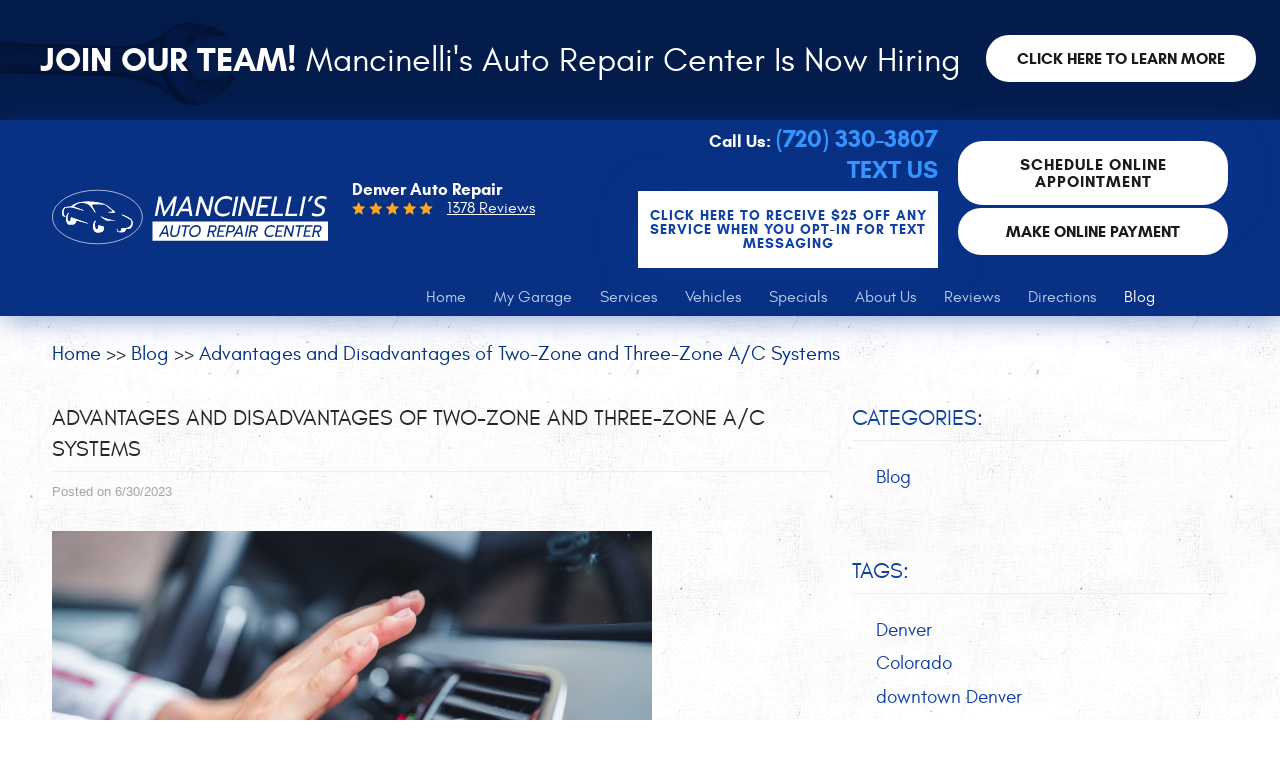

--- FILE ---
content_type: text/html; charset=utf-8
request_url: https://mancinellis.com/denver-auto-repair-news-and-updates/advantages-and-disadvantages-of-two-zone-and-three-zone-a-c-systems
body_size: 21898
content:
<!DOCTYPE HTML><html lang="en"><!-- HTML Copyright © 2026 Kukui Corporation. All rights reserved. --><head><meta charset="utf-8" /><meta name="viewport" content="width=device-width,initial-scale=1" /><title> Advantages and Disadvantages of Two-Zone and Three-Zone A/C Systems - Mancinelli's Auto Repair Center </title><link rel="canonical" href="https://mancinellis.com/denver-auto-repair-news-and-updates/advantages-and-disadvantages-of-two-zone-and-three-zone-a-c-systems" /><meta name="robots" content="index,follow" /><meta name="description" content="When it comes to keeping your vehicle cool and comfortable during hot summer days, an efficient air conditioning (A/C) system is a ..." /><meta property="og:type" content="website" /><meta property="og:locale" content="en_US" /><meta property="og:site_name" content="Mancinelli's Auto Repair Center" /><meta property="og:url" content="https://mancinellis.com/denver-auto-repair-news-and-updates/advantages-and-disadvantages-of-two-zone-and-three-zone-a-c-systems" /><meta property="og:title" content="Advantages and Disadvantages of Two-Zone and Three-Zone A/C Systems - Mancinelli&#39;s Auto Repair Center" /><meta property="og:description" content="When it comes to keeping your vehicle cool and comfortable during hot summer days, an efficient air conditioning (A/C) system is a ..." /><meta property="og:image" content="https://mancinellis.com/Files/images/og-image.jpg" /><link rel="alternate" type="application/rss+xml" href="https://mancinellis.com/rss" title="Mancinelli&#39;s Auto Repair Center RSS" /><script type="application/ld+json">[{"@context":"https://schema.org","@type":"AutomotiveBusiness","name":"Mancinelli's Auto Repair Center","alternateName":"Denver Auto Repair","telephone":"+1 (720) 330-3807","currenciesAccepted":"USD","priceRange":"$$$","url":"https://mancinellis.com","logo":"https://mancinellis.com/Files/Images/logo.svg","image":"https://mancinellis.com/Files/images/google-info-window.jpg","address":{"@type":"PostalAddress","name":"Mancinelli&#39;s Auto Repair Center","streetAddress":"375 Logan Street","addressLocality":"Denver","addressRegion":"CO","addressCountry":"USA","postalCode":"80203"},"openingHours":["Mon-Fri 07:00-17:00"],"geo":{"@type":"GeoCoordinates","latitude":"39.7222264","longitude":"-104.9830160"},"hasmap":"https://www.google.com/maps/place/39.7222264,-104.9830160/@39.7222264,-104.9830160,17z","aggregateRating":{"@type":"AggregateRating","bestRating":"5","worstRating":"1","ratingCount":"1378","ratingValue":"5"},"sameAs":["https://goo.gl/maps/adu8ygGcnbK2","https://www.facebook.com/mancinellisdenver/","https://www.yelp.com/biz/mancinellis-auto-repair-denver","https://www.google.com/search?q=Mancinelli%27s+Auto+Repair+Center,+375+Logan+St,+Denver,+CO+80203&ludocid=7820140122418155377#lrd=0x876c7edf1f471551:0x6c86b8022a838f71,3,,,","http://search.google.com/local/writereview?placeid=ChIJURVHH99-bIcRcY-DKgK4hmw","https://www.yelp.com/writeareview/biz/Kjebt1GqmV9AU88_-Y_fDQ?return_url=%2Fbiz%2FKjebt1GqmV9AU88_-Y_fDQ&source=biz_details_war_button"]},{"@context":"https://schema.org","@type":"BreadcrumbList","itemListElement":[{"@type":"ListItem","position":"1","item":{"@id":"https://mancinellis.com","name":"Home"}},{"@type":"ListItem","position":"2","item":{"@id":"https://mancinellis.com/denver-auto-repair-news-and-updates","name":"Blog"}},{"@type":"ListItem","position":"3","item":{"@id":"https://mancinellis.com/denver-auto-repair-news-and-updates/advantages-and-disadvantages-of-two-zone-and-three-zone-a-c-systems","name":"Advantages and Disadvantages of Two-Zone and Three-Zone A/C Systems"}}]},{"@context":"https://schema.org","@type":"Article","headline":"Advantages and Disadvantages of Two-Zone and Three-Zone A/C Systems","keywords":"","description":"When it comes to keeping your vehicle cool and comfortable during hot summer days, an efficient air conditioning (A/C) system is a ...","image":"https://mancinellis.com/Files/Images/Blog/AdobeStock_602118750.jpeg","wordcount":"643","author":"Mancinelli's Auto Repair Center","publisher":{"@type":"Organization","name":"Mancinelli's Auto Repair Center","logo":{"@type":"ImageObject","url":"https://mancinellis.com/Files/Images/logo.svg"}},"mainEntityOfPage":"https://mancinellis.com/denver-auto-repair-news-and-updates/advantages-and-disadvantages-of-two-zone-and-three-zone-a-c-systems","datePublished":"6/30/2023","dateCreated":"6/30/2023","dateModified":"6/30/2023","articleBody":" When it comes to keeping your vehicle cool and comfortable during hot summer days, an efficient air conditioning (A/C) system is a must-have. Two-zone and three-zone A/C systems are popular options that allow passengers to customize their individual comfort levels. In this blog, we&#39;ll delve into the advantages and disadvantages of these systems, helping you understand which option might be the best fit for your needs. Two-Zone A/C&#160; &#160; &#160; &#160; &#160; &#160;&#160; Advantages: &#160;&#160;Customizable Comfort With a two-zone A/C system, the vehicle is divided into two distinct zones, typically the front and rear areas. This setup allows the driver and front passenger to set their desired temperature independently from the rear passengers. It ensures that everyone can enjoy their preferred level of cooling or heating, enhancing overall passenger satisfaction. &#160;&#160;Energy Efficiency By allowing individual temperature control in separate zones, two-zone A/C systems promote energy efficiency. Passengers can adjust their zone to their preferred comfort level, avoiding excessive cooling or heating in unoccupied areas of the vehicle. This targeted cooling approach can result in fuel savings and reduced strain on the A/C system. &#160;&#160;Simplicity and Cost Two-zone A/C systems are typically less complex and less expensive compared to their three-zone counterparts. The simplicity of the system can translate into easier maintenance and potentially lower repair costs over time. Disadvantages: &#160;&#160;Limited Individual Control While two-zone A/C systems offer customization within their designated zones, they may not provide individual temperature control for each passenger. Rear passengers may have to compromise on the front zone&#39;s temperature setting, which can lead to some discomfort during long journeys. &#160;Three-Zone A/C Advantages: &#160;&#160;Individualized Comfort A three-zone A/C system takes customization to the next level by dividing the vehicle into three separate zones. This setup allows the driver, front passenger, and rear passengers to set their desired temperature independently. Everyone can enjoy personalized comfort, making long drives or family trips more enjoyable for all occupants. &#160;&#160;Enhanced Flexibility With three-zone A/C, occupants can have greater flexibility in adjusting the temperature according to their specific needs. Rear passengers, in particular, benefit from having their own dedicated zone, ensuring they can achieve their desired comfort level without affecting others in the vehicle. Disadvantages: &#160;&#160;Complexity and Cost Three-zone A/C systems tend to be more complex and expensive compared to two-zone systems. The additional components required to achieve individual control in three separate zones contribute to higher installation and maintenance costs. &#160;&#160;Potential Energy Usage Offering individualized temperature control to multiple zones can result in increased energy consumption. With more zones in operation, the A/C system may have to work harder to maintain different temperature settings simultaneously. This increased workload can lead to slightly reduced fuel efficiency. Choosing between a two-zone and three-zone A/C system depends on your specific needs and preferences. Two-zone A/C provides customizable comfort for front and rear passengers, with the advantage of simplicity and potential cost savings. On the other hand, three-zone A/C offers individualized comfort for the driver, front passenger, and rear passengers, allowing each occupant to set their desired temperature independently. While three-zone A/C systems provide a higher level of customization, they can be more complex and costly. Consider factors such as the number of passengers you typically have, their temperature preferences, and your budget when deciding which system is right for you. Consulting with a professional and test-driving vehicle equipped with each system can also help you make an informed decision. Ultimately, the goal is to create a comfortable and enjoyable driving experience for all occupants, regardless of the A/C system you choose. If you need help with choosing or maintenance and repairs, make sure to contact us at Mancinelli&#39;s Auto Repair Center! "}]</script><!-- Global site tag (gtag.js) - Google Ads --><script async src="https://www.googletagmanager.com/gtag/js?id=AW-815731499"></script><script> window.dataLayer = window.dataLayer || []; function gtag(){dataLayer.push(arguments);} gtag('js', new Date()); gtag('config', 'AW-815731499'); gtag('event', 'conversion', {'send_to': 'AW-815731499/JafoCJun-X0Qq6b8hAM'}); </script><meta name="msvalidate.01" content="7B6FD00A80CD868F38332162773163C3" /><meta name="google-site-verification" content="JR-0GSw4B5n0OzFTXsGecVk2_qw-pdAsAw1RWoXU2QU" /><meta name="google-site-verification" content="da_APHFhtSNAzN2HNdpR3x_gSQJnuu-BTtMiqs_ZKaM" /><!-- KUKUI Google Tag Manager --><script>(function(w,d,s,l,i){w[l]=w[l]||[];w[l].push({'gtm.start': new Date().getTime(),event:'gtm.js'});var f=d.getElementsByTagName(s)[0], j=d.createElement(s),dl=l!='dataLayer'?'&l='+l:'';j.async=true;j.src= 'https://www.googletagmanager.com/gtm.js?id='+i+dl;f.parentNode.insertBefore(j,f); })(window,document,'script','dataLayer','GTM-PJHF4G5R');</script><!-- End Google Tag Manager --><style type="text/css">/*! * Bootstrap v3.3.7 (http://getbootstrap.com) * Copyright 2011-2017 Twitter, Inc. * Licensed under MIT (https://github.com/twbs/bootstrap/blob/master/LICENSE) */ /*! * Generated using the Bootstrap Customizer (http://getbootstrap.com/customize/?id=4c0a59e617dcfe298eb8f131e415d85b) * Config saved to config.json and https://gist.github.com/4c0a59e617dcfe298eb8f131e415d85b */ /*! * Bootstrap v3.3.7 (http://getbootstrap.com) * Copyright 2011-2016 Twitter, Inc. * Licensed under MIT (https://github.com/twbs/bootstrap/blob/master/LICENSE) */ /*! normalize.css v3.0.3 | MIT License | github.com/necolas/normalize.css */ html{font-family:sans-serif;-ms-text-size-adjust:100%;-webkit-text-size-adjust:100%}body{margin:0}article,aside,details,figcaption,figure,footer,header,hgroup,main,menu,nav,section,summary{display:block}audio,canvas,progress,video{display:inline-block;vertical-align:baseline}audio:not([controls]){display:none;height:0}[hidden],template{display:none}a{background-color:transparent}a:active,a:hover{outline:0}abbr[title]{border-bottom:1px dotted}b,strong{font-weight:bold}dfn{font-style:italic}h1{font-size:2em;margin:.67em 0}mark{background:#ff0;color:#000}small{font-size:80%}sub,sup{font-size:75%;line-height:0;position:relative;vertical-align:baseline}sup{top:-.5em}sub{bottom:-.25em}img{border:0}svg:not(:root){overflow:hidden}figure{margin:1em 40px}hr{-webkit-box-sizing:content-box;-moz-box-sizing:content-box;box-sizing:content-box;height:0}pre{overflow:auto}code,kbd,pre,samp{font-family:monospace,monospace;font-size:1em}button,input,optgroup,select,textarea{color:inherit;font:inherit;margin:0}button{overflow:visible}button,select{text-transform:none}button,html input[type="button"],input[type="reset"],input[type="submit"]{-webkit-appearance:button;cursor:pointer}button[disabled],html input[disabled]{cursor:default}button::-moz-focus-inner,input::-moz-focus-inner{border:0;padding:0}input{line-height:normal}input[type="checkbox"],input[type="radio"]{-webkit-box-sizing:border-box;-moz-box-sizing:border-box;box-sizing:border-box;padding:0}input[type="number"]::-webkit-inner-spin-button,input[type="number"]::-webkit-outer-spin-button{height:auto}input[type="search"]{-webkit-appearance:textfield;-webkit-box-sizing:content-box;-moz-box-sizing:content-box;box-sizing:content-box}input[type="search"]::-webkit-search-cancel-button,input[type="search"]::-webkit-search-decoration{-webkit-appearance:none}fieldset{border:1px solid silver;margin:0 2px;padding:.35em .625em .75em}legend{border:0;padding:0}textarea{overflow:auto}optgroup{font-weight:bold}table{border-collapse:collapse;border-spacing:0}td,th{padding:0}*{-webkit-box-sizing:border-box;-moz-box-sizing:border-box;box-sizing:border-box}*:before,*:after{-webkit-box-sizing:border-box;-moz-box-sizing:border-box;box-sizing:border-box}html{font-size:10px;-webkit-tap-highlight-color:rgba(0,0,0,0)}body{font-family:"Helvetica Neue",Helvetica,Arial,sans-serif;font-size:16px;line-height:1.42857143;color:#333;background-color:#fff}input,button,select,textarea{font-family:inherit;font-size:inherit;line-height:inherit}a{color:#337ab7;text-decoration:none}a:hover,a:focus{color:#23527c;text-decoration:underline}a:focus{outline:5px auto -webkit-focus-ring-color;outline-offset:-2px}figure{margin:0}img{vertical-align:middle}.img-responsive{display:block;max-width:100%;height:auto}.img-rounded{border-radius:6px}.img-thumbnail{padding:4px;line-height:1.42857143;background-color:#fff;border:1px solid #ddd;border-radius:4px;-webkit-transition:all .2s ease-in-out;-o-transition:all .2s ease-in-out;transition:all .2s ease-in-out;display:inline-block;max-width:100%;height:auto}.img-circle{border-radius:50%}hr{margin-top:22px;margin-bottom:22px;border:0;border-top:1px solid #eee}.sr-only{position:absolute;width:1px;height:1px;margin:-1px;padding:0;overflow:hidden;clip:rect(0,0,0,0);border:0}.sr-only-focusable:active,.sr-only-focusable:focus{position:static;width:auto;height:auto;margin:0;overflow:visible;clip:auto}[role="button"]{cursor:pointer}h1,h2,h3,h4,h5,h6,.h1,.h2,.h3,.h4,.h5,.h6{font-family:inherit;font-weight:500;line-height:1.1;color:inherit}h1 small,h2 small,h3 small,h4 small,h5 small,h6 small,.h1 small,.h2 small,.h3 small,.h4 small,.h5 small,.h6 small,h1 .small,h2 .small,h3 .small,h4 .small,h5 .small,h6 .small,.h1 .small,.h2 .small,.h3 .small,.h4 .small,.h5 .small,.h6 .small{font-weight:normal;line-height:1;color:#777}h1,.h1,h2,.h2,h3,.h3{margin-top:22px;margin-bottom:11px}h1 small,.h1 small,h2 small,.h2 small,h3 small,.h3 small,h1 .small,.h1 .small,h2 .small,.h2 .small,h3 .small,.h3 .small{font-size:65%}h4,.h4,h5,.h5,h6,.h6{margin-top:11px;margin-bottom:11px}h4 small,.h4 small,h5 small,.h5 small,h6 small,.h6 small,h4 .small,.h4 .small,h5 .small,.h5 .small,h6 .small,.h6 .small{font-size:75%}h1,.h1{font-size:41px}h2,.h2{font-size:34px}h3,.h3{font-size:28px}h4,.h4{font-size:20px}h5,.h5{font-size:16px}h6,.h6{font-size:14px}p{margin:0 0 11px}.lead{margin-bottom:22px;font-size:18px;font-weight:300;line-height:1.4}@media(min-width:768px){.lead{font-size:24px}}small,.small{font-size:87%}mark,.mark{background-color:#fcf8e3;padding:.2em}.text-left{text-align:left}.text-right{text-align:right}.text-center{text-align:center}.text-justify{text-align:justify}.text-nowrap{white-space:nowrap}.text-lowercase{text-transform:lowercase}.text-uppercase{text-transform:uppercase}.text-capitalize{text-transform:capitalize}.text-muted{color:#777}.text-primary{color:#337ab7}a.text-primary:hover,a.text-primary:focus{color:#286090}.text-success{color:#3c763d}a.text-success:hover,a.text-success:focus{color:#2b542c}.text-info{color:#31708f}a.text-info:hover,a.text-info:focus{color:#245269}.text-warning{color:#8a6d3b}a.text-warning:hover,a.text-warning:focus{color:#66512c}.text-danger{color:#a94442}a.text-danger:hover,a.text-danger:focus{color:#843534}.bg-primary{color:#fff;background-color:#337ab7}a.bg-primary:hover,a.bg-primary:focus{background-color:#286090}.bg-success{background-color:#dff0d8}a.bg-success:hover,a.bg-success:focus{background-color:#c1e2b3}.bg-info{background-color:#d9edf7}a.bg-info:hover,a.bg-info:focus{background-color:#afd9ee}.bg-warning{background-color:#fcf8e3}a.bg-warning:hover,a.bg-warning:focus{background-color:#f7ecb5}.bg-danger{background-color:#f2dede}a.bg-danger:hover,a.bg-danger:focus{background-color:#e4b9b9}.page-header{padding-bottom:10px;margin:44px 0 22px;border-bottom:1px solid #eee}ul,ol{margin-top:0;margin-bottom:11px}ul ul,ol ul,ul ol,ol ol{margin-bottom:0}.list-unstyled{padding-left:0;list-style:none}.list-inline{padding-left:0;list-style:none;margin-left:-5px}.list-inline>li{display:inline-block;padding-left:5px;padding-right:5px}dl{margin-top:0;margin-bottom:22px}dt,dd{line-height:1.42857143}dt{font-weight:bold}dd{margin-left:0}@media(min-width:768px){.dl-horizontal dt{float:left;width:160px;clear:left;text-align:right;overflow:hidden;text-overflow:ellipsis;white-space:nowrap}.dl-horizontal dd{margin-left:180px}}abbr[title],abbr[data-original-title]{cursor:help;border-bottom:1px dotted #777}.initialism{font-size:90%;text-transform:uppercase}blockquote{padding:11px 22px;margin:0 0 22px;font-size:20px;border-left:5px solid #eee}blockquote p:last-child,blockquote ul:last-child,blockquote ol:last-child{margin-bottom:0}blockquote footer,blockquote small,blockquote .small{display:block;font-size:80%;line-height:1.42857143;color:#777}blockquote footer:before,blockquote small:before,blockquote .small:before{content:'— '}.blockquote-reverse,blockquote.pull-right{padding-right:15px;padding-left:0;border-right:5px solid #eee;border-left:0;text-align:right}.blockquote-reverse footer:before,blockquote.pull-right footer:before,.blockquote-reverse small:before,blockquote.pull-right small:before,.blockquote-reverse .small:before,blockquote.pull-right .small:before{content:''}.blockquote-reverse footer:after,blockquote.pull-right footer:after,.blockquote-reverse small:after,blockquote.pull-right small:after,.blockquote-reverse .small:after,blockquote.pull-right .small:after{content:' —'}address{margin-bottom:22px;font-style:normal;line-height:1.42857143}.container{margin-right:auto;margin-left:auto;padding-left:12px;padding-right:12px}@media(min-width:768px){.container{width:744px}}@media(min-width:992px){.container{width:964px}}@media(min-width:1224px){.container{width:1200px}}@media(min-width:1620px){.container{width:1596px}}.container-fluid{margin-right:auto;margin-left:auto;padding-left:12px;padding-right:12px}.row{margin-left:-12px;margin-right:-12px}.col-xs-1,.col-sm-1,.col-md-1,.col-lg-1,.col-xs-2,.col-sm-2,.col-md-2,.col-lg-2,.col-xs-3,.col-sm-3,.col-md-3,.col-lg-3,.col-xs-4,.col-sm-4,.col-md-4,.col-lg-4,.col-xs-5,.col-sm-5,.col-md-5,.col-lg-5,.col-xs-6,.col-sm-6,.col-md-6,.col-lg-6,.col-xs-7,.col-sm-7,.col-md-7,.col-lg-7,.col-xs-8,.col-sm-8,.col-md-8,.col-lg-8,.col-xs-9,.col-sm-9,.col-md-9,.col-lg-9,.col-xs-10,.col-sm-10,.col-md-10,.col-lg-10,.col-xs-11,.col-sm-11,.col-md-11,.col-lg-11,.col-xs-12,.col-sm-12,.col-md-12,.col-lg-12{position:relative;min-height:1px;padding-left:12px;padding-right:12px}.col-xs-1,.col-xs-2,.col-xs-3,.col-xs-4,.col-xs-5,.col-xs-6,.col-xs-7,.col-xs-8,.col-xs-9,.col-xs-10,.col-xs-11,.col-xs-12{float:left}.col-xs-12{width:100%}.col-xs-11{width:91.66666667%}.col-xs-10{width:83.33333333%}.col-xs-9{width:75%}.col-xs-8{width:66.66666667%}.col-xs-7{width:58.33333333%}.col-xs-6{width:50%}.col-xs-5{width:41.66666667%}.col-xs-4{width:33.33333333%}.col-xs-3{width:25%}.col-xs-2{width:16.66666667%}.col-xs-1{width:8.33333333%}.col-xs-pull-12{right:100%}.col-xs-pull-11{right:91.66666667%}.col-xs-pull-10{right:83.33333333%}.col-xs-pull-9{right:75%}.col-xs-pull-8{right:66.66666667%}.col-xs-pull-7{right:58.33333333%}.col-xs-pull-6{right:50%}.col-xs-pull-5{right:41.66666667%}.col-xs-pull-4{right:33.33333333%}.col-xs-pull-3{right:25%}.col-xs-pull-2{right:16.66666667%}.col-xs-pull-1{right:8.33333333%}.col-xs-pull-0{right:auto}.col-xs-push-12{left:100%}.col-xs-push-11{left:91.66666667%}.col-xs-push-10{left:83.33333333%}.col-xs-push-9{left:75%}.col-xs-push-8{left:66.66666667%}.col-xs-push-7{left:58.33333333%}.col-xs-push-6{left:50%}.col-xs-push-5{left:41.66666667%}.col-xs-push-4{left:33.33333333%}.col-xs-push-3{left:25%}.col-xs-push-2{left:16.66666667%}.col-xs-push-1{left:8.33333333%}.col-xs-push-0{left:auto}.col-xs-offset-12{margin-left:100%}.col-xs-offset-11{margin-left:91.66666667%}.col-xs-offset-10{margin-left:83.33333333%}.col-xs-offset-9{margin-left:75%}.col-xs-offset-8{margin-left:66.66666667%}.col-xs-offset-7{margin-left:58.33333333%}.col-xs-offset-6{margin-left:50%}.col-xs-offset-5{margin-left:41.66666667%}.col-xs-offset-4{margin-left:33.33333333%}.col-xs-offset-3{margin-left:25%}.col-xs-offset-2{margin-left:16.66666667%}.col-xs-offset-1{margin-left:8.33333333%}.col-xs-offset-0{margin-left:0}@media(min-width:768px){.col-sm-1,.col-sm-2,.col-sm-3,.col-sm-4,.col-sm-5,.col-sm-6,.col-sm-7,.col-sm-8,.col-sm-9,.col-sm-10,.col-sm-11,.col-sm-12{float:left}.col-sm-12{width:100%}.col-sm-11{width:91.66666667%}.col-sm-10{width:83.33333333%}.col-sm-9{width:75%}.col-sm-8{width:66.66666667%}.col-sm-7{width:58.33333333%}.col-sm-6{width:50%}.col-sm-5{width:41.66666667%}.col-sm-4{width:33.33333333%}.col-sm-3{width:25%}.col-sm-2{width:16.66666667%}.col-sm-1{width:8.33333333%}.col-sm-pull-12{right:100%}.col-sm-pull-11{right:91.66666667%}.col-sm-pull-10{right:83.33333333%}.col-sm-pull-9{right:75%}.col-sm-pull-8{right:66.66666667%}.col-sm-pull-7{right:58.33333333%}.col-sm-pull-6{right:50%}.col-sm-pull-5{right:41.66666667%}.col-sm-pull-4{right:33.33333333%}.col-sm-pull-3{right:25%}.col-sm-pull-2{right:16.66666667%}.col-sm-pull-1{right:8.33333333%}.col-sm-pull-0{right:auto}.col-sm-push-12{left:100%}.col-sm-push-11{left:91.66666667%}.col-sm-push-10{left:83.33333333%}.col-sm-push-9{left:75%}.col-sm-push-8{left:66.66666667%}.col-sm-push-7{left:58.33333333%}.col-sm-push-6{left:50%}.col-sm-push-5{left:41.66666667%}.col-sm-push-4{left:33.33333333%}.col-sm-push-3{left:25%}.col-sm-push-2{left:16.66666667%}.col-sm-push-1{left:8.33333333%}.col-sm-push-0{left:auto}.col-sm-offset-12{margin-left:100%}.col-sm-offset-11{margin-left:91.66666667%}.col-sm-offset-10{margin-left:83.33333333%}.col-sm-offset-9{margin-left:75%}.col-sm-offset-8{margin-left:66.66666667%}.col-sm-offset-7{margin-left:58.33333333%}.col-sm-offset-6{margin-left:50%}.col-sm-offset-5{margin-left:41.66666667%}.col-sm-offset-4{margin-left:33.33333333%}.col-sm-offset-3{margin-left:25%}.col-sm-offset-2{margin-left:16.66666667%}.col-sm-offset-1{margin-left:8.33333333%}.col-sm-offset-0{margin-left:0}}@media(min-width:992px){.col-md-1,.col-md-2,.col-md-3,.col-md-4,.col-md-5,.col-md-6,.col-md-7,.col-md-8,.col-md-9,.col-md-10,.col-md-11,.col-md-12{float:left}.col-md-12{width:100%}.col-md-11{width:91.66666667%}.col-md-10{width:83.33333333%}.col-md-9{width:75%}.col-md-8{width:66.66666667%}.col-md-7{width:58.33333333%}.col-md-6{width:50%}.col-md-5{width:41.66666667%}.col-md-4{width:33.33333333%}.col-md-3{width:25%}.col-md-2{width:16.66666667%}.col-md-1{width:8.33333333%}.col-md-pull-12{right:100%}.col-md-pull-11{right:91.66666667%}.col-md-pull-10{right:83.33333333%}.col-md-pull-9{right:75%}.col-md-pull-8{right:66.66666667%}.col-md-pull-7{right:58.33333333%}.col-md-pull-6{right:50%}.col-md-pull-5{right:41.66666667%}.col-md-pull-4{right:33.33333333%}.col-md-pull-3{right:25%}.col-md-pull-2{right:16.66666667%}.col-md-pull-1{right:8.33333333%}.col-md-pull-0{right:auto}.col-md-push-12{left:100%}.col-md-push-11{left:91.66666667%}.col-md-push-10{left:83.33333333%}.col-md-push-9{left:75%}.col-md-push-8{left:66.66666667%}.col-md-push-7{left:58.33333333%}.col-md-push-6{left:50%}.col-md-push-5{left:41.66666667%}.col-md-push-4{left:33.33333333%}.col-md-push-3{left:25%}.col-md-push-2{left:16.66666667%}.col-md-push-1{left:8.33333333%}.col-md-push-0{left:auto}.col-md-offset-12{margin-left:100%}.col-md-offset-11{margin-left:91.66666667%}.col-md-offset-10{margin-left:83.33333333%}.col-md-offset-9{margin-left:75%}.col-md-offset-8{margin-left:66.66666667%}.col-md-offset-7{margin-left:58.33333333%}.col-md-offset-6{margin-left:50%}.col-md-offset-5{margin-left:41.66666667%}.col-md-offset-4{margin-left:33.33333333%}.col-md-offset-3{margin-left:25%}.col-md-offset-2{margin-left:16.66666667%}.col-md-offset-1{margin-left:8.33333333%}.col-md-offset-0{margin-left:0}}@media(min-width:1224px){.col-lg-1,.col-lg-2,.col-lg-3,.col-lg-4,.col-lg-5,.col-lg-6,.col-lg-7,.col-lg-8,.col-lg-9,.col-lg-10,.col-lg-11,.col-lg-12{float:left}.col-lg-12{width:100%}.col-lg-11{width:91.66666667%}.col-lg-10{width:83.33333333%}.col-lg-9{width:75%}.col-lg-8{width:66.66666667%}.col-lg-7{width:58.33333333%}.col-lg-6{width:50%}.col-lg-5{width:41.66666667%}.col-lg-4{width:33.33333333%}.col-lg-3{width:25%}.col-lg-2{width:16.66666667%}.col-lg-1{width:8.33333333%}.col-lg-pull-12{right:100%}.col-lg-pull-11{right:91.66666667%}.col-lg-pull-10{right:83.33333333%}.col-lg-pull-9{right:75%}.col-lg-pull-8{right:66.66666667%}.col-lg-pull-7{right:58.33333333%}.col-lg-pull-6{right:50%}.col-lg-pull-5{right:41.66666667%}.col-lg-pull-4{right:33.33333333%}.col-lg-pull-3{right:25%}.col-lg-pull-2{right:16.66666667%}.col-lg-pull-1{right:8.33333333%}.col-lg-pull-0{right:auto}.col-lg-push-12{left:100%}.col-lg-push-11{left:91.66666667%}.col-lg-push-10{left:83.33333333%}.col-lg-push-9{left:75%}.col-lg-push-8{left:66.66666667%}.col-lg-push-7{left:58.33333333%}.col-lg-push-6{left:50%}.col-lg-push-5{left:41.66666667%}.col-lg-push-4{left:33.33333333%}.col-lg-push-3{left:25%}.col-lg-push-2{left:16.66666667%}.col-lg-push-1{left:8.33333333%}.col-lg-push-0{left:auto}.col-lg-offset-12{margin-left:100%}.col-lg-offset-11{margin-left:91.66666667%}.col-lg-offset-10{margin-left:83.33333333%}.col-lg-offset-9{margin-left:75%}.col-lg-offset-8{margin-left:66.66666667%}.col-lg-offset-7{margin-left:58.33333333%}.col-lg-offset-6{margin-left:50%}.col-lg-offset-5{margin-left:41.66666667%}.col-lg-offset-4{margin-left:33.33333333%}.col-lg-offset-3{margin-left:25%}.col-lg-offset-2{margin-left:16.66666667%}.col-lg-offset-1{margin-left:8.33333333%}.col-lg-offset-0{margin-left:0}}fieldset{padding:0;margin:0;border:0;min-width:0}legend{display:block;width:100%;padding:0;margin-bottom:22px;font-size:24px;line-height:inherit;color:#333;border:0;border-bottom:1px solid #e5e5e5}label{display:inline-block;max-width:100%;margin-bottom:5px;font-weight:bold}input[type="search"]{-webkit-box-sizing:border-box;-moz-box-sizing:border-box;box-sizing:border-box}input[type="radio"],input[type="checkbox"]{margin:4px 0 0;margin-top:1px \9;line-height:normal}input[type="file"]{display:block}input[type="range"]{display:block;width:100%}select[multiple],select[size]{height:auto}input[type="file"]:focus,input[type="radio"]:focus,input[type="checkbox"]:focus{outline:5px auto -webkit-focus-ring-color;outline-offset:-2px}output{display:block;padding-top:7px;font-size:16px;line-height:1.42857143;color:#555}.form-control{display:block;width:100%;height:36px;padding:6px 12px;font-size:16px;line-height:1.42857143;color:#555;background-color:#fff;background-image:none;border:1px solid #ccc;border-radius:4px;-webkit-box-shadow:inset 0 1px 1px rgba(0,0,0,.075);box-shadow:inset 0 1px 1px rgba(0,0,0,.075);-webkit-transition:border-color ease-in-out .15s,-webkit-box-shadow ease-in-out .15s;-o-transition:border-color ease-in-out .15s,box-shadow ease-in-out .15s;transition:border-color ease-in-out .15s,box-shadow ease-in-out .15s}.form-control:focus{border-color:#66afe9;outline:0;-webkit-box-shadow:inset 0 1px 1px rgba(0,0,0,.075),0 0 8px rgba(102,175,233,.6);box-shadow:inset 0 1px 1px rgba(0,0,0,.075),0 0 8px rgba(102,175,233,.6)}.form-control::-moz-placeholder{color:#999;opacity:1}.form-control:-ms-input-placeholder{color:#999}.form-control::-webkit-input-placeholder{color:#999}.form-control::-ms-expand{border:0;background-color:transparent}.form-control[disabled],.form-control[readonly],fieldset[disabled] .form-control{background-color:#eee;opacity:1}.form-control[disabled],fieldset[disabled] .form-control{cursor:not-allowed}textarea.form-control{height:auto}input[type="search"]{-webkit-appearance:none}@media screen and (-webkit-min-device-pixel-ratio:0){input[type="date"].form-control,input[type="time"].form-control,input[type="datetime-local"].form-control,input[type="month"].form-control{line-height:36px}input[type="date"].input-sm,input[type="time"].input-sm,input[type="datetime-local"].input-sm,input[type="month"].input-sm,.input-group-sm input[type="date"],.input-group-sm input[type="time"],.input-group-sm input[type="datetime-local"],.input-group-sm input[type="month"]{line-height:33px}input[type="date"].input-lg,input[type="time"].input-lg,input[type="datetime-local"].input-lg,input[type="month"].input-lg,.input-group-lg input[type="date"],.input-group-lg input[type="time"],.input-group-lg input[type="datetime-local"],.input-group-lg input[type="month"]{line-height:49px}}.form-group{margin-bottom:15px}.radio,.checkbox{position:relative;display:block;margin-top:10px;margin-bottom:10px}.radio label,.checkbox label{min-height:22px;padding-left:20px;margin-bottom:0;font-weight:normal;cursor:pointer}.radio input[type="radio"],.radio-inline input[type="radio"],.checkbox input[type="checkbox"],.checkbox-inline input[type="checkbox"]{position:absolute;margin-left:-20px;margin-top:4px \9}.radio+.radio,.checkbox+.checkbox{margin-top:-5px}.radio-inline,.checkbox-inline{position:relative;display:inline-block;padding-left:20px;margin-bottom:0;vertical-align:middle;font-weight:normal;cursor:pointer}.radio-inline+.radio-inline,.checkbox-inline+.checkbox-inline{margin-top:0;margin-left:10px}input[type="radio"][disabled],input[type="checkbox"][disabled],input[type="radio"].disabled,input[type="checkbox"].disabled,fieldset[disabled] input[type="radio"],fieldset[disabled] input[type="checkbox"]{cursor:not-allowed}.radio-inline.disabled,.checkbox-inline.disabled,fieldset[disabled] .radio-inline,fieldset[disabled] .checkbox-inline{cursor:not-allowed}.radio.disabled label,.checkbox.disabled label,fieldset[disabled] .radio label,fieldset[disabled] .checkbox label{cursor:not-allowed}.form-control-static{padding-top:7px;padding-bottom:7px;margin-bottom:0;min-height:38px}.form-control-static.input-lg,.form-control-static.input-sm{padding-left:0;padding-right:0}.input-sm{height:33px;padding:5px 10px;font-size:14px;line-height:1.5;border-radius:3px}select.input-sm{height:33px;line-height:33px}textarea.input-sm,select[multiple].input-sm{height:auto}.form-group-sm .form-control{height:33px;padding:5px 10px;font-size:14px;line-height:1.5;border-radius:3px}.form-group-sm select.form-control{height:33px;line-height:33px}.form-group-sm textarea.form-control,.form-group-sm select[multiple].form-control{height:auto}.form-group-sm .form-control-static{height:33px;min-height:36px;padding:6px 10px;font-size:14px;line-height:1.5}.input-lg{height:49px;padding:10px 16px;font-size:20px;line-height:1.3333333;border-radius:6px}select.input-lg{height:49px;line-height:49px}textarea.input-lg,select[multiple].input-lg{height:auto}.form-group-lg .form-control{height:49px;padding:10px 16px;font-size:20px;line-height:1.3333333;border-radius:6px}.form-group-lg select.form-control{height:49px;line-height:49px}.form-group-lg textarea.form-control,.form-group-lg select[multiple].form-control{height:auto}.form-group-lg .form-control-static{height:49px;min-height:42px;padding:11px 16px;font-size:20px;line-height:1.3333333}.has-feedback{position:relative}.has-feedback .form-control{padding-right:45px}.form-control-feedback{position:absolute;top:0;right:0;z-index:2;display:block;width:36px;height:36px;line-height:36px;text-align:center;pointer-events:none}.input-lg+.form-control-feedback,.input-group-lg+.form-control-feedback,.form-group-lg .form-control+.form-control-feedback{width:49px;height:49px;line-height:49px}.input-sm+.form-control-feedback,.input-group-sm+.form-control-feedback,.form-group-sm .form-control+.form-control-feedback{width:33px;height:33px;line-height:33px}.has-success .help-block,.has-success .control-label,.has-success .radio,.has-success .checkbox,.has-success .radio-inline,.has-success .checkbox-inline,.has-success.radio label,.has-success.checkbox label,.has-success.radio-inline label,.has-success.checkbox-inline label{color:#3c763d}.has-success .form-control{border-color:#3c763d;-webkit-box-shadow:inset 0 1px 1px rgba(0,0,0,.075);box-shadow:inset 0 1px 1px rgba(0,0,0,.075)}.has-success .form-control:focus{border-color:#2b542c;-webkit-box-shadow:inset 0 1px 1px rgba(0,0,0,.075),0 0 6px #67b168;box-shadow:inset 0 1px 1px rgba(0,0,0,.075),0 0 6px #67b168}.has-success .input-group-addon{color:#3c763d;border-color:#3c763d;background-color:#dff0d8}.has-success .form-control-feedback{color:#3c763d}.has-warning .help-block,.has-warning .control-label,.has-warning .radio,.has-warning .checkbox,.has-warning .radio-inline,.has-warning .checkbox-inline,.has-warning.radio label,.has-warning.checkbox label,.has-warning.radio-inline label,.has-warning.checkbox-inline label{color:#8a6d3b}.has-warning .form-control{border-color:#8a6d3b;-webkit-box-shadow:inset 0 1px 1px rgba(0,0,0,.075);box-shadow:inset 0 1px 1px rgba(0,0,0,.075)}.has-warning .form-control:focus{border-color:#66512c;-webkit-box-shadow:inset 0 1px 1px rgba(0,0,0,.075),0 0 6px #c0a16b;box-shadow:inset 0 1px 1px rgba(0,0,0,.075),0 0 6px #c0a16b}.has-warning .input-group-addon{color:#8a6d3b;border-color:#8a6d3b;background-color:#fcf8e3}.has-warning .form-control-feedback{color:#8a6d3b}.has-error .help-block,.has-error .control-label,.has-error .radio,.has-error .checkbox,.has-error .radio-inline,.has-error .checkbox-inline,.has-error.radio label,.has-error.checkbox label,.has-error.radio-inline label,.has-error.checkbox-inline label{color:#a94442}.has-error .form-control{border-color:#a94442;-webkit-box-shadow:inset 0 1px 1px rgba(0,0,0,.075);box-shadow:inset 0 1px 1px rgba(0,0,0,.075)}.has-error .form-control:focus{border-color:#843534;-webkit-box-shadow:inset 0 1px 1px rgba(0,0,0,.075),0 0 6px #ce8483;box-shadow:inset 0 1px 1px rgba(0,0,0,.075),0 0 6px #ce8483}.has-error .input-group-addon{color:#a94442;border-color:#a94442;background-color:#f2dede}.has-error .form-control-feedback{color:#a94442}.has-feedback label~.form-control-feedback{top:27px}.has-feedback label.sr-only~.form-control-feedback{top:0}.help-block{display:block;margin-top:5px;margin-bottom:10px;color:#737373}@media(min-width:768px){.form-inline .form-group{display:inline-block;margin-bottom:0;vertical-align:middle}.form-inline .form-control{display:inline-block;width:auto;vertical-align:middle}.form-inline .form-control-static{display:inline-block}.form-inline .input-group{display:inline-table;vertical-align:middle}.form-inline .input-group .input-group-addon,.form-inline .input-group .input-group-btn,.form-inline .input-group .form-control{width:auto}.form-inline .input-group>.form-control{width:100%}.form-inline .control-label{margin-bottom:0;vertical-align:middle}.form-inline .radio,.form-inline .checkbox{display:inline-block;margin-top:0;margin-bottom:0;vertical-align:middle}.form-inline .radio label,.form-inline .checkbox label{padding-left:0}.form-inline .radio input[type="radio"],.form-inline .checkbox input[type="checkbox"]{position:relative;margin-left:0}.form-inline .has-feedback .form-control-feedback{top:0}}.form-horizontal .radio,.form-horizontal .checkbox,.form-horizontal .radio-inline,.form-horizontal .checkbox-inline{margin-top:0;margin-bottom:0;padding-top:7px}.form-horizontal .radio,.form-horizontal .checkbox{min-height:29px}.form-horizontal .form-group{margin-left:-12px;margin-right:-12px}@media(min-width:768px){.form-horizontal .control-label{text-align:right;margin-bottom:0;padding-top:7px}}.form-horizontal .has-feedback .form-control-feedback{right:12px}@media(min-width:768px){.form-horizontal .form-group-lg .control-label{padding-top:11px;font-size:20px}}@media(min-width:768px){.form-horizontal .form-group-sm .control-label{padding-top:6px;font-size:14px}}.caret{display:inline-block;width:0;height:0;margin-left:2px;vertical-align:middle;border-top:4px dashed;border-top:4px solid \9;border-right:4px solid transparent;border-left:4px solid transparent}.dropup,.dropdown{position:relative}.dropdown-toggle:focus{outline:0}.dropdown-menu{position:absolute;top:100%;left:0;z-index:1000;display:none;float:left;min-width:160px;padding:5px 0;margin:2px 0 0;list-style:none;font-size:16px;text-align:left;background-color:#fff;border:1px solid #ccc;border:1px solid rgba(0,0,0,.15);border-radius:4px;-webkit-box-shadow:0 6px 12px rgba(0,0,0,.175);box-shadow:0 6px 12px rgba(0,0,0,.175);-webkit-background-clip:padding-box;background-clip:padding-box}.dropdown-menu.pull-right{right:0;left:auto}.dropdown-menu .divider{height:1px;margin:10px 0;overflow:hidden;background-color:#e5e5e5}.dropdown-menu>li>a{display:block;padding:3px 20px;clear:both;font-weight:normal;line-height:1.42857143;color:#333;white-space:nowrap}.dropdown-menu>li>a:hover,.dropdown-menu>li>a:focus{text-decoration:none;color:#262626;background-color:#f5f5f5}.dropdown-menu>.active>a,.dropdown-menu>.active>a:hover,.dropdown-menu>.active>a:focus{color:#fff;text-decoration:none;outline:0;background-color:#337ab7}.dropdown-menu>.disabled>a,.dropdown-menu>.disabled>a:hover,.dropdown-menu>.disabled>a:focus{color:#777}.dropdown-menu>.disabled>a:hover,.dropdown-menu>.disabled>a:focus{text-decoration:none;background-color:transparent;background-image:none;filter:progid:DXImageTransform.Microsoft.gradient(enabled=false);cursor:not-allowed}.open>.dropdown-menu{display:block}.open>a{outline:0}.dropdown-menu-right{left:auto;right:0}.dropdown-menu-left{left:0;right:auto}.dropdown-header{display:block;padding:3px 20px;font-size:14px;line-height:1.42857143;color:#777;white-space:nowrap}.dropdown-backdrop{position:fixed;left:0;right:0;bottom:0;top:0;z-index:990}.pull-right>.dropdown-menu{right:0;left:auto}.dropup .caret,.navbar-fixed-bottom .dropdown .caret{border-top:0;border-bottom:4px dashed;border-bottom:4px solid \9;content:""}.dropup .dropdown-menu,.navbar-fixed-bottom .dropdown .dropdown-menu{top:auto;bottom:100%;margin-bottom:2px}@media(min-width:768px){.navbar-right .dropdown-menu{left:auto;right:0}.navbar-right .dropdown-menu-left{left:0;right:auto}}.nav{margin-bottom:0;padding-left:0;list-style:none}.nav>li{position:relative;display:block}.nav>li>a{position:relative;display:block;padding:10px 15px}.nav>li>a:hover,.nav>li>a:focus{text-decoration:none;background-color:#eee}.nav>li.disabled>a{color:#777}.nav>li.disabled>a:hover,.nav>li.disabled>a:focus{color:#777;text-decoration:none;background-color:transparent;cursor:not-allowed}.nav .open>a,.nav .open>a:hover,.nav .open>a:focus{background-color:#eee;border-color:#337ab7}.nav .nav-divider{height:1px;margin:10px 0;overflow:hidden;background-color:#e5e5e5}.nav>li>a>img{max-width:none}.nav-tabs{border-bottom:1px solid #ddd}.nav-tabs>li{float:left;margin-bottom:-1px}.nav-tabs>li>a{margin-right:2px;line-height:1.42857143;border:1px solid transparent;border-radius:4px 4px 0 0}.nav-tabs>li>a:hover{border-color:#eee #eee #ddd}.nav-tabs>li.active>a,.nav-tabs>li.active>a:hover,.nav-tabs>li.active>a:focus{color:#555;background-color:#fff;border:1px solid #ddd;border-bottom-color:transparent;cursor:default}.nav-tabs.nav-justified{width:100%;border-bottom:0}.nav-tabs.nav-justified>li{float:none}.nav-tabs.nav-justified>li>a{text-align:center;margin-bottom:5px}.nav-tabs.nav-justified>.dropdown .dropdown-menu{top:auto;left:auto}@media(min-width:768px){.nav-tabs.nav-justified>li{display:table-cell;width:1%}.nav-tabs.nav-justified>li>a{margin-bottom:0}}.nav-tabs.nav-justified>li>a{margin-right:0;border-radius:4px}.nav-tabs.nav-justified>.active>a,.nav-tabs.nav-justified>.active>a:hover,.nav-tabs.nav-justified>.active>a:focus{border:1px solid #ddd}@media(min-width:768px){.nav-tabs.nav-justified>li>a{border-bottom:1px solid #ddd;border-radius:4px 4px 0 0}.nav-tabs.nav-justified>.active>a,.nav-tabs.nav-justified>.active>a:hover,.nav-tabs.nav-justified>.active>a:focus{border-bottom-color:#fff}}.nav-pills>li{float:left}.nav-pills>li>a{border-radius:4px}.nav-pills>li+li{margin-left:2px}.nav-pills>li.active>a,.nav-pills>li.active>a:hover,.nav-pills>li.active>a:focus{color:#fff;background-color:#337ab7}.nav-stacked>li{float:none}.nav-stacked>li+li{margin-top:2px;margin-left:0}.nav-justified{width:100%}.nav-justified>li{float:none}.nav-justified>li>a{text-align:center;margin-bottom:5px}.nav-justified>.dropdown .dropdown-menu{top:auto;left:auto}@media(min-width:768px){.nav-justified>li{display:table-cell;width:1%}.nav-justified>li>a{margin-bottom:0}}.nav-tabs-justified{border-bottom:0}.nav-tabs-justified>li>a{margin-right:0;border-radius:4px}.nav-tabs-justified>.active>a,.nav-tabs-justified>.active>a:hover,.nav-tabs-justified>.active>a:focus{border:1px solid #ddd}@media(min-width:768px){.nav-tabs-justified>li>a{border-bottom:1px solid #ddd;border-radius:4px 4px 0 0}.nav-tabs-justified>.active>a,.nav-tabs-justified>.active>a:hover,.nav-tabs-justified>.active>a:focus{border-bottom-color:#fff}}.tab-content>.tab-pane{display:none}.tab-content>.active{display:block}.nav-tabs .dropdown-menu{margin-top:-1px;border-top-right-radius:0;border-top-left-radius:0}.navbar{position:relative;min-height:50px;margin-bottom:22px;border:1px solid transparent}@media(min-width:768px){.navbar{border-radius:4px}}@media(min-width:768px){.navbar-header{float:left}}.navbar-collapse{overflow-x:visible;padding-right:12px;padding-left:12px;border-top:1px solid transparent;-webkit-box-shadow:inset 0 1px 0 rgba(255,255,255,.1);box-shadow:inset 0 1px 0 rgba(255,255,255,.1);-webkit-overflow-scrolling:touch}.navbar-collapse.in{overflow-y:auto}@media(min-width:768px){.navbar-collapse{width:auto;border-top:0;-webkit-box-shadow:none;box-shadow:none}.navbar-collapse.collapse{display:block!important;height:auto!important;padding-bottom:0;overflow:visible!important}.navbar-collapse.in{overflow-y:visible}.navbar-fixed-top .navbar-collapse,.navbar-static-top .navbar-collapse,.navbar-fixed-bottom .navbar-collapse{padding-left:0;padding-right:0}}.navbar-fixed-top .navbar-collapse,.navbar-fixed-bottom .navbar-collapse{max-height:340px}@media(max-device-width:480px) and (orientation:landscape){.navbar-fixed-top .navbar-collapse,.navbar-fixed-bottom .navbar-collapse{max-height:200px}}.container>.navbar-header,.container-fluid>.navbar-header,.container>.navbar-collapse,.container-fluid>.navbar-collapse{margin-right:-12px;margin-left:-12px}@media(min-width:768px){.container>.navbar-header,.container-fluid>.navbar-header,.container>.navbar-collapse,.container-fluid>.navbar-collapse{margin-right:0;margin-left:0}}.navbar-static-top{z-index:1000;border-width:0 0 1px}@media(min-width:768px){.navbar-static-top{border-radius:0}}.navbar-fixed-top,.navbar-fixed-bottom{position:fixed;right:0;left:0;z-index:1030}@media(min-width:768px){.navbar-fixed-top,.navbar-fixed-bottom{border-radius:0}}.navbar-fixed-top{top:0;border-width:0 0 1px}.navbar-fixed-bottom{bottom:0;margin-bottom:0;border-width:1px 0 0}.navbar-brand{float:left;padding:14px 12px;font-size:20px;line-height:22px;height:50px}.navbar-brand:hover,.navbar-brand:focus{text-decoration:none}.navbar-brand>img{display:block}@media(min-width:768px){.navbar>.container .navbar-brand,.navbar>.container-fluid .navbar-brand{margin-left:-12px}}.navbar-toggle{position:relative;float:right;margin-right:12px;padding:9px 10px;margin-top:8px;margin-bottom:8px;background-color:transparent;background-image:none;border:1px solid transparent;border-radius:4px}.navbar-toggle:focus{outline:0}.navbar-toggle .icon-bar{display:block;width:22px;height:2px;border-radius:1px}.navbar-toggle .icon-bar+.icon-bar{margin-top:4px}@media(min-width:768px){.navbar-toggle{display:none}}.navbar-nav{margin:7px -12px}.navbar-nav>li>a{padding-top:10px;padding-bottom:10px;line-height:22px}@media(max-width:767px){.navbar-nav .open .dropdown-menu{position:static;float:none;width:auto;margin-top:0;background-color:transparent;border:0;-webkit-box-shadow:none;box-shadow:none}.navbar-nav .open .dropdown-menu>li>a,.navbar-nav .open .dropdown-menu .dropdown-header{padding:5px 15px 5px 25px}.navbar-nav .open .dropdown-menu>li>a{line-height:22px}.navbar-nav .open .dropdown-menu>li>a:hover,.navbar-nav .open .dropdown-menu>li>a:focus{background-image:none}}@media(min-width:768px){.navbar-nav{float:left;margin:0}.navbar-nav>li{float:left}.navbar-nav>li>a{padding-top:14px;padding-bottom:14px}}.navbar-form{margin-left:-12px;margin-right:-12px;padding:10px 12px;border-top:1px solid transparent;border-bottom:1px solid transparent;-webkit-box-shadow:inset 0 1px 0 rgba(255,255,255,.1),0 1px 0 rgba(255,255,255,.1);box-shadow:inset 0 1px 0 rgba(255,255,255,.1),0 1px 0 rgba(255,255,255,.1);margin-top:7px;margin-bottom:7px}@media(min-width:768px){.navbar-form .form-group{display:inline-block;margin-bottom:0;vertical-align:middle}.navbar-form .form-control{display:inline-block;width:auto;vertical-align:middle}.navbar-form .form-control-static{display:inline-block}.navbar-form .input-group{display:inline-table;vertical-align:middle}.navbar-form .input-group .input-group-addon,.navbar-form .input-group .input-group-btn,.navbar-form .input-group .form-control{width:auto}.navbar-form .input-group>.form-control{width:100%}.navbar-form .control-label{margin-bottom:0;vertical-align:middle}.navbar-form .radio,.navbar-form .checkbox{display:inline-block;margin-top:0;margin-bottom:0;vertical-align:middle}.navbar-form .radio label,.navbar-form .checkbox label{padding-left:0}.navbar-form .radio input[type="radio"],.navbar-form .checkbox input[type="checkbox"]{position:relative;margin-left:0}.navbar-form .has-feedback .form-control-feedback{top:0}}@media(max-width:767px){.navbar-form .form-group{margin-bottom:5px}.navbar-form .form-group:last-child{margin-bottom:0}}@media(min-width:768px){.navbar-form{width:auto;border:0;margin-left:0;margin-right:0;padding-top:0;padding-bottom:0;-webkit-box-shadow:none;box-shadow:none}}.navbar-nav>li>.dropdown-menu{margin-top:0;border-top-right-radius:0;border-top-left-radius:0}.navbar-fixed-bottom .navbar-nav>li>.dropdown-menu{margin-bottom:0;border-top-right-radius:4px;border-top-left-radius:4px;border-bottom-right-radius:0;border-bottom-left-radius:0}.navbar-btn{margin-top:7px;margin-bottom:7px}.navbar-btn.btn-sm{margin-top:8.5px;margin-bottom:8.5px}.navbar-btn.btn-xs{margin-top:14px;margin-bottom:14px}.navbar-text{margin-top:14px;margin-bottom:14px}@media(min-width:768px){.navbar-text{float:left;margin-left:12px;margin-right:12px}}@media(min-width:768px){.navbar-left{float:left!important}.navbar-right{float:right!important;margin-right:-12px}.navbar-right~.navbar-right{margin-right:0}}.navbar-default{background-color:#f8f8f8;border-color:#e7e7e7}.navbar-default .navbar-brand{color:#777}.navbar-default .navbar-brand:hover,.navbar-default .navbar-brand:focus{color:#5e5e5e;background-color:transparent}.navbar-default .navbar-text{color:#777}.navbar-default .navbar-nav>li>a{color:#777}.navbar-default .navbar-nav>li>a:hover,.navbar-default .navbar-nav>li>a:focus{color:#333;background-color:transparent}.navbar-default .navbar-nav>.active>a,.navbar-default .navbar-nav>.active>a:hover,.navbar-default .navbar-nav>.active>a:focus{color:#555;background-color:#e7e7e7}.navbar-default .navbar-nav>.disabled>a,.navbar-default .navbar-nav>.disabled>a:hover,.navbar-default .navbar-nav>.disabled>a:focus{color:#ccc;background-color:transparent}.navbar-default .navbar-toggle{border-color:#ddd}.navbar-default .navbar-toggle:hover,.navbar-default .navbar-toggle:focus{background-color:#ddd}.navbar-default .navbar-toggle .icon-bar{background-color:#888}.navbar-default .navbar-collapse,.navbar-default .navbar-form{border-color:#e7e7e7}.navbar-default .navbar-nav>.open>a,.navbar-default .navbar-nav>.open>a:hover,.navbar-default .navbar-nav>.open>a:focus{background-color:#e7e7e7;color:#555}@media(max-width:767px){.navbar-default .navbar-nav .open .dropdown-menu>li>a{color:#777}.navbar-default .navbar-nav .open .dropdown-menu>li>a:hover,.navbar-default .navbar-nav .open .dropdown-menu>li>a:focus{color:#333;background-color:transparent}.navbar-default .navbar-nav .open .dropdown-menu>.active>a,.navbar-default .navbar-nav .open .dropdown-menu>.active>a:hover,.navbar-default .navbar-nav .open .dropdown-menu>.active>a:focus{color:#555;background-color:#e7e7e7}.navbar-default .navbar-nav .open .dropdown-menu>.disabled>a,.navbar-default .navbar-nav .open .dropdown-menu>.disabled>a:hover,.navbar-default .navbar-nav .open .dropdown-menu>.disabled>a:focus{color:#ccc;background-color:transparent}}.navbar-default .navbar-link{color:#777}.navbar-default .navbar-link:hover{color:#333}.navbar-default .btn-link{color:#777}.navbar-default .btn-link:hover,.navbar-default .btn-link:focus{color:#333}.navbar-default .btn-link[disabled]:hover,fieldset[disabled] .navbar-default .btn-link:hover,.navbar-default .btn-link[disabled]:focus,fieldset[disabled] .navbar-default .btn-link:focus{color:#ccc}.navbar-inverse{background-color:#222;border-color:#080808}.navbar-inverse .navbar-brand{color:#9d9d9d}.navbar-inverse .navbar-brand:hover,.navbar-inverse .navbar-brand:focus{color:#fff;background-color:transparent}.navbar-inverse .navbar-text{color:#9d9d9d}.navbar-inverse .navbar-nav>li>a{color:#9d9d9d}.navbar-inverse .navbar-nav>li>a:hover,.navbar-inverse .navbar-nav>li>a:focus{color:#fff;background-color:transparent}.navbar-inverse .navbar-nav>.active>a,.navbar-inverse .navbar-nav>.active>a:hover,.navbar-inverse .navbar-nav>.active>a:focus{color:#fff;background-color:#080808}.navbar-inverse .navbar-nav>.disabled>a,.navbar-inverse .navbar-nav>.disabled>a:hover,.navbar-inverse .navbar-nav>.disabled>a:focus{color:#444;background-color:transparent}.navbar-inverse .navbar-toggle{border-color:#333}.navbar-inverse .navbar-toggle:hover,.navbar-inverse .navbar-toggle:focus{background-color:#333}.navbar-inverse .navbar-toggle .icon-bar{background-color:#fff}.navbar-inverse .navbar-collapse,.navbar-inverse .navbar-form{border-color:#101010}.navbar-inverse .navbar-nav>.open>a,.navbar-inverse .navbar-nav>.open>a:hover,.navbar-inverse .navbar-nav>.open>a:focus{background-color:#080808;color:#fff}@media(max-width:767px){.navbar-inverse .navbar-nav .open .dropdown-menu>.dropdown-header{border-color:#080808}.navbar-inverse .navbar-nav .open .dropdown-menu .divider{background-color:#080808}.navbar-inverse .navbar-nav .open .dropdown-menu>li>a{color:#9d9d9d}.navbar-inverse .navbar-nav .open .dropdown-menu>li>a:hover,.navbar-inverse .navbar-nav .open .dropdown-menu>li>a:focus{color:#fff;background-color:transparent}.navbar-inverse .navbar-nav .open .dropdown-menu>.active>a,.navbar-inverse .navbar-nav .open .dropdown-menu>.active>a:hover,.navbar-inverse .navbar-nav .open .dropdown-menu>.active>a:focus{color:#fff;background-color:#080808}.navbar-inverse .navbar-nav .open .dropdown-menu>.disabled>a,.navbar-inverse .navbar-nav .open .dropdown-menu>.disabled>a:hover,.navbar-inverse .navbar-nav .open .dropdown-menu>.disabled>a:focus{color:#444;background-color:transparent}}.navbar-inverse .navbar-link{color:#9d9d9d}.navbar-inverse .navbar-link:hover{color:#fff}.navbar-inverse .btn-link{color:#9d9d9d}.navbar-inverse .btn-link:hover,.navbar-inverse .btn-link:focus{color:#fff}.navbar-inverse .btn-link[disabled]:hover,fieldset[disabled] .navbar-inverse .btn-link:hover,.navbar-inverse .btn-link[disabled]:focus,fieldset[disabled] .navbar-inverse .btn-link:focus{color:#444}.clearfix:before,.clearfix:after,.dl-horizontal dd:before,.dl-horizontal dd:after,.container:before,.container:after,.container-fluid:before,.container-fluid:after,.row:before,.row:after,.form-horizontal .form-group:before,.form-horizontal .form-group:after,.nav:before,.nav:after,.navbar:before,.navbar:after,.navbar-header:before,.navbar-header:after,.navbar-collapse:before,.navbar-collapse:after{content:" ";display:table}.clearfix:after,.dl-horizontal dd:after,.container:after,.container-fluid:after,.row:after,.form-horizontal .form-group:after,.nav:after,.navbar:after,.navbar-header:after,.navbar-collapse:after{clear:both}.center-block{display:block;margin-left:auto;margin-right:auto}.pull-right{float:right!important}.pull-left{float:left!important}.hide{display:none!important}.show{display:block!important}.invisible{visibility:hidden}.text-hide{font:0/0 a;color:transparent;text-shadow:none;background-color:transparent;border:0}.hidden{display:none!important}.affix{position:fixed}@-ms-viewport{width:device-width}.visible-xs,.visible-sm,.visible-md,.visible-lg{display:none!important}.visible-xs-block,.visible-xs-inline,.visible-xs-inline-block,.visible-sm-block,.visible-sm-inline,.visible-sm-inline-block,.visible-md-block,.visible-md-inline,.visible-md-inline-block,.visible-lg-block,.visible-lg-inline,.visible-lg-inline-block{display:none!important}@media(max-width:767px){.visible-xs{display:block!important}table.visible-xs{display:table!important}tr.visible-xs{display:table-row!important}th.visible-xs,td.visible-xs{display:table-cell!important}}@media(max-width:767px){.visible-xs-block{display:block!important}}@media(max-width:767px){.visible-xs-inline{display:inline!important}}@media(max-width:767px){.visible-xs-inline-block{display:inline-block!important}}@media(min-width:768px) and (max-width:991px){.visible-sm{display:block!important}table.visible-sm{display:table!important}tr.visible-sm{display:table-row!important}th.visible-sm,td.visible-sm{display:table-cell!important}}@media(min-width:768px) and (max-width:991px){.visible-sm-block{display:block!important}}@media(min-width:768px) and (max-width:991px){.visible-sm-inline{display:inline!important}}@media(min-width:768px) and (max-width:991px){.visible-sm-inline-block{display:inline-block!important}}@media(min-width:992px) and (max-width:1223px){.visible-md{display:block!important}table.visible-md{display:table!important}tr.visible-md{display:table-row!important}th.visible-md,td.visible-md{display:table-cell!important}}@media(min-width:992px) and (max-width:1223px){.visible-md-block{display:block!important}}@media(min-width:992px) and (max-width:1223px){.visible-md-inline{display:inline!important}}@media(min-width:992px) and (max-width:1223px){.visible-md-inline-block{display:inline-block!important}}@media(min-width:1224px){.visible-lg{display:block!important}table.visible-lg{display:table!important}tr.visible-lg{display:table-row!important}th.visible-lg,td.visible-lg{display:table-cell!important}}@media(min-width:1224px){.visible-lg-block{display:block!important}}@media(min-width:1224px){.visible-lg-inline{display:inline!important}}@media(min-width:1224px){.visible-lg-inline-block{display:inline-block!important}}@media(max-width:767px){.hidden-xs{display:none!important}}@media(min-width:768px) and (max-width:991px){.hidden-sm{display:none!important}}@media(min-width:992px) and (max-width:1223px){.hidden-md{display:none!important}}@media(min-width:1224px){.hidden-lg{display:none!important}}.visible-print{display:none!important}@media print{.visible-print{display:block!important}table.visible-print{display:table!important}tr.visible-print{display:table-row!important}th.visible-print,td.visible-print{display:table-cell!important}}.visible-print-block{display:none!important}@media print{.visible-print-block{display:block!important}}.visible-print-inline{display:none!important}@media print{.visible-print-inline{display:inline!important}}.visible-print-inline-block{display:none!important}@media print{.visible-print-inline-block{display:inline-block!important}}@media print{.hidden-print{display:none!important}}*{outline:0;margin:0;border:0;padding:0}html,body,div,span,applet,object,embed,iframe,h1,h2,h3,h4,h5,h6,p,blockquote,pre,a,abbr,acronym,address,big,cite,code,del,dfn,em,img,ins,kbd,q,s,samp,small,strike,strong,sub,sup,tt,var,b,u,i,center,dl,dt,dd,ol,ul,li,fieldset,form,label,legend,table,caption,tbody,tfoot,thead,tr,th,td,article,aside,canvas,details,figure,figcaption,footer,header,hgroup,menu,nav,output,ruby,section,summary,time,mark,audio,video{background:transparent;font-size:100%;font-family:'Glacial',Arial,Sans-Serif;text-decoration:none;vertical-align:baseline}html,body,form{font-size:16px}body{line-height:1;background:url('/Themes/Automotive/Assets/images/pattern.jpg') repeat}article,aside,details,figcaption,figure,footer,header,hgroup,menu,nav,section{display:block}table{border-collapse:collapse;border-spacing:0}blockquote,q{quotes:none}blockquote:before,blockquote:after,q:before,q:after{content:'';content:none}input,select{border:thin solid;vertical-align:middle}textarea{border:thin solid;vertical-align:top}* a{-webkit-transition:all .2s ease-in-out;-moz-transition:all .2s ease-in-out;-o-transition:all .2s ease-in-out;transition:all .2s ease-in-out}a:hover,a:active,a:focus{outline:0!important}.wrapper{position:relative;max-width:1920px;margin:0 auto;overflow:hidden}.flexbox{display:-webkit-box;display:-ms-flexbox;display:flex;-ms-flex-wrap:wrap;flex-wrap:wrap;-webkit-box-align:center;-ms-flex-align:center;align-items:center}.flexbox:before,.flexbox:after{display:none}.uic-hidden{display:none}.uic-active,.uic-visible{display:initial}.hiring-banner{background:#f2f4f7;min-height:130px;padding-top:2.6em;padding-bottom:.5em}.hiring-banner p{font:700 1.875em/1 'Glacial',Arial,Sans-serif;color:#252525;text-align:right;margin-top:.3em}.hiring-banner .join-team-btn{box-shadow:none;max-width:249px;background:#083183;position:relative;font:700 1em/1 'Glacial',Arial,Sans-serif;letter-spacing:0}.hiring-banner .join-team-btn:hover{background:#fff;color:#083183;box-shadow:3px 4px 45px 0 rgba(3,3,3,.24)}@media(min-width:551px){.hiring-banner .join-team-btn:after{content:'';width:160px;height:162px;background:url('/Themes/Automotive/Assets/images/employee.png') no-repeat center;background-size:cover;position:absolute;left:-125px;top:-45px}}@media(max-width:1619px){.hiring-banner p{text-align:center}.hiring-banner p{margin-top:0}}@media(max-width:991px){.hiring-banner .join-team-btn{margin:30px auto}}@media(max-width:767px){.hiring-banner p{max-width:90%;margin:0 auto 11px}}@media(max-width:550px){.hiring-banner .join-team-btn{margin:10px auto 20px}}.header-banner{width:100%;margin:0 auto;min-height:7.5rem;background-image:url(/Themes/Automotive/Assets/images/banner-bg-v1.jpg);display:flex;flex-direction:row;align-items:center;justify-content:space-around;padding:0 20px}.hiring-info{position:relative;font-size:2.125rem;color:#fff;margin:0 1rem}.hiring-info span{text-transform:uppercase;font-weight:600}@media(max-width:1223px){.header-banner{flex-direction:column;text-align:center;padding:2rem 1rem 1rem}.header-banner .hiring-info{margin:1rem auto}}@media(max-width:767px){.hiring-info span{display:block}}.header{position:relative;background:#083183;box-shadow:3px 4px 25px 0 rgba(18,70,176,.45)}.header .header-logo-container{text-align:center;margin:30px 0}.header .header-logo{display:inline-block;max-width:100%}.header .header-logo img{display:block;margin:0 auto;max-width:100%;max-height:66px}.header-location-container{-webkit-justify-content:space-between;-ms-justify-content:space-between;justify-content:space-between}.header-reviews-rating{margin:10px 0}.header-keywords{display:inline-block;margin:0 auto;color:#fff;font:700 1.0625em/1.1em 'Glacial',Arial,Sans-Serif;text-transform:capitalize;vertical-align:middle}.header-review-info{display:inline-block;margin:0 0 0 10px;padding:0 0 0 95px;background:url('[data-uri]') no-repeat left center;vertical-align:middle}.header-reviews-rating a{color:#fff;font:400 1em/1.125em 'Glacial',Arial,sans-serif;text-decoration:underline}.header-reviews-rating a:hover{text-decoration:none}.header-location-info-container{margin:10px 0}.header-appointment-wrapper{display:inline-block;vertical-align:middle}.header-appointment-wrapper a{display:block;width:300px;max-width:100%;margin-bottom:3px;padding:13px;color:#1a1a1a;background:#fff;font:700 1em/1.1em 'Glacial',Arial,Sans-Serif;border:2px solid #fff;border-radius:25px;text-align:center;text-transform:uppercase}.header-appointment-wrapper a:hover,.header-appointment-wrapper a:focus,.header-appointment-wrapper a:active{background:none;color:#fff;text-decoration:none}.header-locations-wrapper{display:inline-block;margin-right:30px;vertical-align:middle;text-align:right}.header-location-info{margin-bottom:10px}.header-phone-text{padding-right:5px;color:#fff;font:700 1.0625em/1.1em 'Glacial',Arial,Sans-Serif;text-transform:capitalize}.header-phone-link{display:inline-block;color:#3694ff;font:700 1.5em/.75em 'Glacial',Verdana,Sans-serif;text-transform:uppercase;text-decoration:none}.header .optin-btn{background-color:#fff;color:#0e40a5;font-size:14px;margin:10px auto 0;max-width:300px}.header-phone-link strong{font:inherit}.header-phone-link:hover,.header-phone-link:focus,.header-phone-link:active{color:#fff;text-decoration:none}.nav-section{z-index:1000;position:relative;margin:8px 0 0}.nav-trigger{display:block;padding:10px;width:50px;height:45px;background:none}.nav-trigger .icon,.nav-trigger .icon:before,.nav-trigger .icon:after{position:relative;display:block;width:100%;height:20%;background:#fff;content:"";font-size:0;border-radius:5px}.nav-trigger .icon:before{top:-200%;height:100%}.nav-trigger .icon:after{bottom:-100%;height:100%}.nav{z-index:500;position:relative;width:100%;height:auto}.nav ul{margin-bottom:0;list-style:none;text-align:center}.nav li{position:relative}.nav li:hover>ul,.nav li:focus>ul,.nav li:active>ul{display:block}.nav a{display:inline-block;text-decoration:none}.nav li.static{display:inline-block}.nav li.static{margin:0 20px}.nav li.static>a{padding:10px 0;color:#b6caf2;font:400 1em/1.125em 'Glacial',Arial,sans-serif}.nav li.static:first-child{margin-left:0}.nav li.static:last-child{margin-right:0}.nav li.static:hover>a,.nav li.static:focus>a,.nav li.static:active>a,.nav li.static a.selected{color:#fff;text-decoration:none}.nav ul.dynamic{z-index:100;position:absolute;top:100%;left:0;display:none;min-width:220px;background:#083183;box-shadow:3px 4px 25px 0 rgba(18,70,176,.45)}.nav li.dynamic{display:block;text-align:left}.nav li.dynamic.has-dynamic{padding-right:15px}.nav li.dynamic>a{padding:10px 20px;width:100%;color:#b6caf2;font:400 1em/1.125em 'Glacial',Arial,sans-serif}.nav li.dynamic:hover>a,.nav li.dynamic:focus>a,.nav li.dynamic:active>a,.nav li.dynamic>a.selected{color:#fff;text-decoration:none}.nav ul.dynamic ul{top:0;left:100%;min-width:100%}.nav li.static:last-child ul{left:-100%!important}.breadcrumbs{margin:1.5em 0;color:#2a2e3d;list-style:none}.breadcrumbs li{display:inline-block;font:400 20px/1.4em 'Glacial',Arial,sans-serif}.breadcrumbs li+li:before{display:inline-block;padding:0 .25em;content:">>"}.breadcrumbs a{color:#063283;text-decoration:none;font:400 20px/1.4em 'Glacial',Arial,sans-serif}.breadcrumbs a:hover{text-decoration:underline}.container-xl{max-width:1392px;margin:auto}.col-centered{float:none;margin:0 auto}.col-no-padding{padding:0}@media(max-width:1619px){.header-review-info,.header-keywords{display:block;margin:0 auto}}@media(min-width:992px){.nav-trigger{display:none}.nav-section ul.dynamic>.has-dynamic:before{content:"";position:absolute;top:12px;right:5px;display:block;border:5px solid transparent;border-left:5px solid #fff;width:1px}}@media(min-width:992px) and (max-width:1223px){.nav-section{margin:10px 0 0}.nav li.static{margin:0 15px}}@media(min-width:1224px) and (max-width:1619px){.nav-section{margin:0}.nav li.static{margin:0 14px}.header-appointment-wrapper a{width:270px}.header-locations-wrapper{margin-right:20px}}@media(min-width:1620px){.pull-xl-left{float:left}.pull-xl-right{float:right}.col-xl-1,.col-xl-2,.col-xl-3,.col-xl-4,.col-xl-5,.col-xl-6,.col-xl-7,.col-xl-8,.col-xl-9,.col-xl-10,.col-xl-11,.col-xl-12{float:left}.col-xl-1,.col-xl-2,.col-xl-3,.col-xl-4,.col-xl-5,.col-xl-6,.col-xl-7,.col-xl-8,.col-xl-9,.col-xl-10,.col-xl-11,.col-xl-12{position:relative;min-height:1px;padding-left:12px;padding-right:12px}.col-xl-12{width:100%}.col-xl-11{width:91.66666667%}.col-xl-10{width:83.33333333%}.col-xl-9{width:75%}.col-xl-8{width:66.66666667%}.col-xl-7{width:58.33333333%}.col-xl-6{width:50%}.col-xl-5{width:41.66666667%}.col-xl-4{width:33.33333333%}.col-xl-3{width:25%}.col-xl-2{width:16.66666667%}.col-xl-1{width:8.33333333%}.col-xl-offset-12{margin-left:100%}.col-xl-offset-11{margin-left:91.66666667%}.col-xl-offset-10{margin-left:83.33333333%}.col-xl-offset-9{margin-left:75%}.col-xl-offset-8{margin-left:66.66666667%}.col-xl-offset-7{margin-left:58.33333333%}.col-xl-offset-6{margin-left:50%}.col-xl-offset-5{margin-left:41.66666667%}.col-xl-offset-4{margin-left:33.33333333%}.col-xl-offset-3{margin-left:25%}.col-xl-offset-2{margin-left:16.66666667%}.col-xl-offset-1{margin-left:8.33333333%}.col-xl-offset-0{margin-left:0%}.col-xl-pull-12{right:100%}.col-xl-pull-11{right:91.66666667%}.col-xl-pull-10{right:83.33333333%}.col-xl-pull-9{right:75%}.col-xl-pull-8{right:66.66666667%}.col-xl-pull-7{right:58.33333333%}.col-xl-pull-6{right:50%}.col-xl-pull-5{right:41.66666667%}.col-xl-pull-4{right:33.33333333%}.col-xl-pull-3{right:25%}.col-xl-pull-2{right:16.66666667%}.col-xl-pull-1{right:8.33333333%}.col-xl-pull-0{right:auto}.col-xl-push-12{left:100%}.col-xl-push-11{left:91.66666667%}.col-xl-push-10{left:83.33333333%}.col-xl-push-9{left:75%}.col-xl-push-8{left:66.66666667%}.col-xl-push-7{left:58.33333333%}.col-xl-push-6{left:50%}.col-xl-push-5{left:41.66666667%}.col-xl-push-4{left:33.33333333%}.col-xl-push-3{left:25%}.col-xl-push-2{left:16.66666667%}.col-xl-push-1{left:8.33333333%}.col-xl-push-0{left:auto}}@media(max-width:991px){html,body,form{font-size:15px}.header-location-container{margin-bottom:20px;-webkit-justify-content:center;-ms-justify-content:center;justify-content:center;text-align:center}.nav-trigger{display:block;position:fixed;top:0;right:0;z-index:901;background:#083183}.nav{z-index:900;position:fixed;top:0;right:-60%;overflow-y:auto;width:60%;height:100%;background:#083183}.nav.nav-hidden,.nav.nav-visible{-moz-transition-duration:.7s;-webkit-transition-duration:.7s;-o-transition-duration:.7s;transition-duration:.7s}.nav.nav-visible{right:0%;-moz-transition-timing-function:ease;-webkit-transition-timing-function:ease;-o-transition-timing-function:ease;transition-timing-function:ease}.nav.nav-hidden{right:-60%;-moz-transition-timing-function:ease;-webkit-transition-timing-function:ease;-o-transition-timing-function:ease;transition-timing-function:ease}.nav ul{position:static!important;margin:5px 0 5px 20px;min-width:0!important;background:none!important;text-align:left}.nav ul.static{margin-top:70px}.nav ul.dynamic{box-shadow:none}.nav li{display:block!important;margin:0!important;background:none!important;text-align:left}.nav a{display:inline-block;width:auto}.nav li.dynamic>a{padding:10px 0}.nav-section ul.static>.has-dynamic:before,.nav-section ul.dynamic>.has-dynamic:before{content:"";position:absolute;top:17px;right:5px;display:block;border:5px solid transparent;border-top:5px solid #fff;width:1px}.nav li.dynamic.has-dynamic{padding:0}}@media(max-width:600px){.header-locations-wrapper{margin:10px}}@media(max-width:499px){.header .header-logo-container{margin-top:20px;margin-bottom:0}.header-appointment-wrapper{display:block;margin-bottom:20px}.header-locations-wrapper{display:block;text-align:center}.nav{right:-100%;width:100%}.nav.nav-hidden{right:-100%}}@media(max-width:480px){.header-appointment-wrapper a{margin:0 auto 10px}.header-location-container{margin-bottom:0}.header-location-container{display:block}.header-review-info{max-width:180px}.header-banner .hiring-info{font-size:1.5rem}}label.heading{color:#302264}label.label.heading{display:block;margin:50px 0 20px;border-bottom:1px solid #302264;padding-bottom:5px;font:700 1.7em/1.4em 'Glacial',Arial,sans-serif;text-transform:uppercase}input#cphContentSuffix_ctl00_txtSenderFirstName{display:block;margin:0 auto 15px;border:1px solid #302264;padding:13px 21px;width:100%;height:54px;background:#fff;color:#302264;font:400 1.2em/1.4em 'Glacial',Arial,sans-serif;-webkit-border-radius:15px;-moz-border-radius:15px;border-radius:15px}textarea#cphContentSuffix_ctl00_txtSenderMessage{display:block;margin:0 auto 15px;border:1px solid #302264;padding:13px 21px;width:100%;height:54px;background:#fff;color:#302264;font:400 1.2em/1.4em 'Glacial',Arial,sans-serif;-webkit-border-radius:15px;-moz-border-radius:15px;border-radius:15px}input#cphContentSuffix_ctl00_txtSenderLastName{display:block;margin:0 auto 15px;border:1px solid #302264;padding:13px 21px;width:100%;height:54px;background:#fff;color:#302264;font:400 1.2em/1.4em 'Glacial',Arial,sans-serif;-webkit-border-radius:15px;-moz-border-radius:15px;border-radius:15px}input#cphContentSuffix_ctl00_txtSenderPhone{display:block;margin:0 auto 15px;border:1px solid #302264;padding:13px 21px;width:100%;height:54px;background:#fff;color:#302264;font:400 1.2em/1.4em 'Glacial',Arial,sans-serif;-webkit-border-radius:15px;-moz-border-radius:15px;border-radius:15px}input#cphContentSuffix_ctl00_txtSenderEmail{display:block;margin:0 auto 15px;border:1px solid #302264;padding:13px 21px;width:100%;height:54px;background:#fff;color:#302264;font:400 1.2em/1.4em 'Glacial',Arial,sans-serif;-webkit-border-radius:15px;-moz-border-radius:15px;border-radius:15px}input#cphContentSuffix_ctl00_txtRecipientFirstName{display:block;margin:0 auto 15px;border:1px solid #302264;padding:13px 21px;width:100%;height:54px;background:#fff;color:#302264;font:400 1.2em/1.4em 'Glacial',Arial,sans-serif;-webkit-border-radius:15px;-moz-border-radius:15px;border-radius:15px}input#cphContentSuffix_ctl00_txtRecipientLastName{display:block;margin:0 auto 15px;border:1px solid #302264;padding:13px 21px;width:100%;height:54px;background:#fff;color:#302264;font:400 1.2em/1.4em 'Glacial',Arial,sans-serif;-webkit-border-radius:15px;-moz-border-radius:15px;border-radius:15px}input#cphContentSuffix_ctl00_txtRecipientPhone{display:block;margin:0 auto 15px;border:1px solid #302264;padding:13px 21px;width:100%;height:54px;background:#fff;color:#302264;font:400 1.2em/1.4em 'Glacial',Arial,sans-serif;-webkit-border-radius:15px;-moz-border-radius:15px;border-radius:15px}input#cphContentSuffix_ctl00_txtRecipientEmail{display:block;margin:0 auto 15px;border:1px solid #302264;padding:13px 21px;width:100%;height:54px;background:#fff;color:#302264;font:400 1.2em/1.4em 'Glacial',Arial,sans-serif;-webkit-border-radius:15px;-moz-border-radius:15px;border-radius:15px}.header .header-logo img{width:336px;height:66px}.footer .footer-logo img{width:336px;height:66px}@font-face{font-family:'Glacial';src:url('/Themes/Automotive/Assets/fonts/glacial/glacialindifference-regular-webfont.eot');src:url('/Themes/Automotive/Assets/fonts/glacial/glacialindifference-regular-webfont.eot?#iefix') format('embedded-opentype'),url('/Themes/Automotive/Assets/fonts/glacial/glacialindifference-regular-webfont.woff') format('woff'),url('/Themes/Automotive/Assets/fonts/glacial/glacialindifference-regular-webfont.ttf') format('truetype'),url('/Themes/Automotive/Assets/fonts/glacial/glacialindifference-regular-webfont.svg#glacialBold') format('svg');font-weight:400;font-style:normal}@font-face{font-family:'Glacial';src:url('/Themes/Automotive/Assets/fonts/glacial/glacialindifference-bold-webfont.eot');src:url('/Themes/Automotive/Assets/fonts/glacial/glacialindifference-bold-webfont.eot?#iefix') format('embedded-opentype'),url('/Themes/Automotive/Assets/fonts/glacial/glacialindifference-bold-webfont.woff') format('woff'),url('/Themes/Automotive/Assets/fonts/glacial/glacialindifference-bold-webfont.ttf') format('truetype'),url('/Themes/Automotive/Assets/fonts/glacial/glacialindifference-bold-webfont.svg#glacialBold') format('svg');font-weight:700;font-style:normal}@font-face{font-family:'IndieFlower';src:url('/Themes/Automotive/Assets/fonts/indieflower/indieflower-webfont.eot');src:url('/Themes/Automotive/Assets/fonts/indieflower/indieflower-webfont.eot?#iefix') format('embedded-opentype'),url('/Themes/Automotive/Assets/fonts/indieflower/indieflower-webfont.woff') format('woff'),url('/Themes/Automotive/Assets/fonts/indieflower/indieflower-webfont.ttf') format('truetype'),url('/Themes/Automotive/Assets/fonts/indieflower/indieflower-webfont.svg#indie_flowerregular') format('svg');font-weight:400;font-style:normal}@font-face{font-family:'BlackHand';src:url('/Themes/Automotive/Assets/fonts/blackhand/blackhand_trial-webfont.eot');src:url('/Themes/Automotive/Assets/fonts/blackhand/blackhand_trial-webfont.eot?#iefix') format('embedded-opentype'),url('/Themes/Automotive/Assets/fonts/blackhand/blackhand_trial-webfont.woff') format('woff'),url('/Themes/Automotive/Assets/fonts/blackhand/blackhand_trial-webfont.ttf') format('truetype'),url('/Themes/Automotive/Assets/fonts/blackhand/blackhand_trial-webfont.svg#blackhand_trialregular') format('svg');font-weight:400;font-style:normal}@font-face{font-family:'cms';src:url('/Themes/Automotive/Assets/fonts/cms/cms.eot');src:url('/Themes/Automotive/Assets/fonts/cms/cms.eot?#iefix') format('embedded-opentype'),url('/Themes/Automotive/Assets/fonts/cms/cms.woff') format('woff'),url('/Themes/Automotive/Assets/fonts/cms/cms.ttf') format('truetype'),url('/Themes/Automotive/Assets/fonts/cms/cms.svg') format('svg');font-style:normal;font-weight:normal}</style><link type="image/x-icon" href="https://mancinellis.com/favicon.ico?v=2" rel="shortcut icon" /></head><body class="page page-denver-auto-repair-news-and-updates template template-blog" itemscope="itemscope" itemtype="https://schema.org/AutomotiveBusiness"><meta itemprop="name" content="Mancinelli's Auto Repair Center" /><meta itemprop="alternateName" content="Denver Auto Repair" /><meta itemprop="image" content="https://mancinellis.com/Files/images/google-info-window.jpg" /><meta itemprop="telephone" content="+1 (720) 330-3807" /><meta itemprop="priceRange" content="$$$" /><!--[if lt IE 9]><script type="text/javascript" src="https://oss.maxcdn.com/html5shiv/3.7.2/html5shiv.min.js"></script><script type="text/javascript" src="https://oss.maxcdn.com/respond/1.4.2/respond.min.js"></script><![endif]--><form method="post" action="./advantages-and-disadvantages-of-two-zone-and-three-zone-a-c-systems" id="ctl04" class="wrapper"><div class="aspNetHidden"><input type="hidden" name="__EVENTTARGET" id="__EVENTTARGET" value="" /><input type="hidden" name="__EVENTARGUMENT" id="__EVENTARGUMENT" value="" /><input type="hidden" name="__VIEWSTATE" id="__VIEWSTATE" value="Ze6hueinWG/HoUCn/Aq9SKkyCp4PQh+HkOgvlpwDTZXEtsvv6EGHRtGIAsheiSpiXuIheNUeumFvSu1BqKfCdqyjoOey1azgwXnrto12n98=" /></div><script data-uic-fixedscript="">window.sclDataSource ={"inDebugMode":false,"inEditMode":false,"locations":[{"id":"Mancinelli\u0027s Auto Repair Center","name":"Mancinelli\u0027s Auto Repair Center","street":"375 Logan Street","city":"Denver","region":"CO","zip":"80203","imageurl":"/Files/Images/google-info-window.jpg","url":"https://mancinellis.com/","lat":"39.7222264","lng":"-104.9830160","phone":"(720) 330-3807","worktime":{"locationID":"Mancinelli\u0027s Auto Repair Center","hoursOffset":1,"daysOffset":10,"workingDays":[{"code":1,"daysOffset":null,"intervals":[{"open":"07:00","close":"17:00"}]},{"code":2,"daysOffset":null,"intervals":[{"open":"07:00","close":"17:00"}]},{"code":3,"daysOffset":null,"intervals":[{"open":"07:00","close":"17:00"}]},{"code":4,"daysOffset":null,"intervals":[{"open":"07:00","close":"17:00"}]},{"code":5,"daysOffset":null,"intervals":[{"open":"07:00","close":"17:00"}]}],"enabledDays":[],"disabledDays":[{"date":"4/3/2026","intervals":[]}]},"formatedworktime":"Mon - Fri: 7:00 AM - 5:00 PM"}],"appointments":{"worktime":[{"locationID":"Mancinelli\u0027s Auto Repair Center","hoursOffset":1,"daysOffset":10,"workingDays":[{"code":1,"daysOffset":null,"intervals":[{"open":"07:00","close":"17:00"}]},{"code":2,"daysOffset":null,"intervals":[{"open":"07:00","close":"17:00"}]},{"code":3,"daysOffset":null,"intervals":[{"open":"07:00","close":"17:00"}]},{"code":4,"daysOffset":null,"intervals":[{"open":"07:00","close":"17:00"}]},{"code":5,"daysOffset":null,"intervals":[{"open":"07:00","close":"17:00"}]}],"enabledDays":[],"disabledDays":[{"date":"4/3/2026","intervals":[]}]}]},"directions":{"apikey":""}};</script><div class="header-banner"><p class="hiring-info"><span>Join Our Team!&nbsp;</span>Mancinelli's Auto Repair Center Is Now Hiring </p><div class="header-appointment-wrapper banner"><a href="/careers" title="Click Here to Learn More">Click here to learn more</a></div></div><header class="header"><div class="container"><div class="row flexbox"><div class="col-xs-12 col-lg-3 col-xl-4 header-logo-container"><a href="https://mancinellis.com" title="Mancinelli&#39;s Auto Repair Center" class="header-logo"><img src="https://mancinellis.com/Files/Images/logo-white.svg" class="" alt="Mancinelli's Auto Repair Center" /></a></div><div class="col-xs-12 col-lg-9 col-xl-8 header-info-navigation"><div class="flexbox header-location-container"><div class="header-reviews-rating"><h1 class="header-keywords"> Denver Auto Repair </h1><div itemscope="itemscope" itemtype="https://data-vocabulary.org/AggregateRating" class="header-review-info"><meta itemprop="votes" content="1378" /><meta itemprop="rating" content="4.95573294629898" /><a href="https://mancinellis.com/reviews" title="See all reviews"> 1378 Reviews </a></div></div><div class="header-location-info-container"><div class="header-locations-wrapper"><div itemscope="itemscope" itemtype="https://schema.org/PostalAddress" class="header-location-info"><meta itemprop="streetAddress" content="375 Logan Street" /><meta itemprop="addressLocality" content="Denver" /><meta itemprop="addressRegion" content="CO" /><meta itemprop="postalCode" content="80203" /><meta itemprop="telephone" content="+1 (720) 330-3807" /><span class="header-phone-text">Call Us:</span><a href="tel:7203303807" title="Call Mancinelli&#39;s Auto Repair Center" class="header-phone-link"><strong>(720) 330-3807</strong></a></div><a href="sms:(303) 778-9761" title="Text Mancinelli's Auto Repair Center" class="header-phone-link">Text Us</a><a class="btn hidden-xs optin-btn" href="/opt-in">CLICK Here to Receive $25 OFF any service when you OPT-IN for Text Messaging</a><a class="btn visible-xs optin-btn" href="sms:3039971991?&body=TEXT">CLICK Here to Receive $25 OFF any service when you OPT-IN for Text Messaging</a></div><div class="header-appointment-wrapper"><a href="javascript:void(0)" class="btn myGarage" type="button" title="Schedule Online Appointment">Schedule Online Appointment</a><a href="/online-payment">Make Online Payment</a></div></div></div><div class="nav-section"><button class="nav-trigger" type="button" title="Toggle navigation." data-uic-navigation-trigger="header"><span class="icon"></span><span class="sr-only">Toggle Menu</span></button><div data-uic-navigation="header" class="nav nav-hidden"><ul class="static" role="menubar"><li class="static" role="menuitem"><a href="/" title="Home">Home</a></li><li class="static myGarage" role="menuitem"><a href="#" title="My Garage">My Garage</a></li><li class="static has-dynamic" role="menuitem"><a href="/services" title="Services">Services</a><ul class="dynamic"><li class="dynamic" role="menuitem"><a href="/german-auto-repair-denver" title="European Auto Services | Mancinelli's Auto Repair Center">European Auto Services</a></li><li class="dynamic" role="menuitem"><a href="/hybrid-electric-vehicle-services" title="">Hybrid & Electric Vehicle Services</a></li><li class="dynamic" role="menuitem"><a href="/service-images" title="Service Images">Service Images</a></li><li class="dynamic" role="menuitem"><a href="/repair-warranty" title="Repair Warranty">Repair Warranty</a></li><li class="dynamic" role="menuitem"><a href="/timing-belt-replacement" title="Timing Belt Replacement">Timing Belt Replacement</a></li><li class="dynamic" role="menuitem"><a href="/oil-change-service" title="Oil Change Service">Oil Change Service</a></li><li class="dynamic" role="menuitem"><a href="/check-engine-light" title="Check Engine Light">Check Engine Light</a></li><li class="dynamic" role="menuitem"><a href="/brake-repair" title="Brake Repair">Brake Repair</a></li><li class="dynamic" role="menuitem"><a href="/steering-suspension" title="Steering and Suspension">Steering and Suspension</a></li><li class="dynamic" role="menuitem"><a href="/wheel-alignment" title="Wheel Alignment">Wheel Alignment</a></li><li class="dynamic" role="menuitem"><a href="/transmission-repair" title="Transmission Repair">Transmission Repair</a></li><li class="dynamic" role="menuitem"><a href="/auto-electronics" title="Auto Electronics">Auto Electronics</a></li><li class="dynamic" role="menuitem"><a href="/nissan-hybrids" title="Nissan Hybrids">Nissan Hybrids</a></li><li class="dynamic" role="menuitem"><a href="/fuel-induction-services" title="Fuel Induction Services">Fuel Induction Services</a></li></ul></li><li class="static" role="menuitem"><a href="/vehicles" title="Vehicles">Vehicles</a></li><li class="static" role="menuitem"><a href="/specials" title="">Specials</a></li><li class="static has-dynamic" role="menuitem"><a href="/about-us" title="About Us">About Us</a><ul class="dynamic"><li class="dynamic" role="menuitem"><a href="/denver-auto-repair-team" title="Our Team">Our Team</a></li><li class="dynamic" role="menuitem"><a href="/what-makes-us-unique" title="What Makes Us Unique?">What Makes Us Unique?</a></li><li class="dynamic" role="menuitem"><a href="/denver-care-care-tips" title="Car Care Tips">Car Care Tips</a></li><li class="dynamic" role="menuitem"><a href="/careers" title="Careers">Careers</a></li><li class="dynamic" role="menuitem"><a href="/contactus" title="Contact Us">Contact Us</a></li><li class="dynamic" role="menuitem"><a href="/referral" title="">Referral</a></li></ul></li><li class="static" role="menuitem"><a href="/reviews" title="Reviews">Reviews</a></li><li class="static" role="menuitem"><a href="/directions" title="Directions">Directions</a></li><li class="static selected current" role="menuitem"><a href="/denver-auto-repair-news-and-updates" title="Denver Auto Repair Blog" class="selected current">Blog</a></li></ul></div></div></div></div></div></header><div class="main" data-uic-layoutpush="auto"><div class="container"><div class="row"><div class="col-xs-12"><ul class="breadcrumbs" itemscope="itemscope" itemtype="https://schema.org/BreadcrumbList"><li itemscope itemtype="https://schema.org/ListItem" itemprop="itemListElement"><meta itemprop="url" content="https://mancinellis.com" /><meta itemprop="name" content="Home" /><meta itemprop="position" content="1" /><a itemprop="item" href="https://mancinellis.com" title="Home">Home</a></li><li itemscope itemtype="https://schema.org/ListItem" itemprop="itemListElement"><meta itemprop="url" content="https://mancinellis.com/denver-auto-repair-news-and-updates" /><meta itemprop="name" content="Blog" /><meta itemprop="position" content="2" /><a itemprop="item" href="https://mancinellis.com/denver-auto-repair-news-and-updates" title="Blog">Blog</a></li><li itemscope itemtype="https://schema.org/ListItem" itemprop="itemListElement"><meta itemprop="url" content="https://mancinellis.com/denver-auto-repair-news-and-updates/advantages-and-disadvantages-of-two-zone-and-three-zone-a-c-systems" /><meta itemprop="name" content="Advantages and Disadvantages of Two-Zone and Three-Zone A/C Systems" /><meta itemprop="position" content="3" /><a itemprop="item" href="https://mancinellis.com/denver-auto-repair-news-and-updates/advantages-and-disadvantages-of-two-zone-and-three-zone-a-c-systems" title="&quot;Advantages and Disadvantages of Two-Zone and Three-Zone A/C Systems&quot; Article">Advantages and Disadvantages of Two-Zone and Three-Zone A/C Systems</a></li></ul></div></div></div><div class="container"><div class="row"><div class="col-xs-12 col-md-8"><div class="row"><div data-module="blogprovider" class="col-xs-12 module module-blogprovider"><div class="article"><h2 class="title">Advantages and Disadvantages of Two-Zone and Three-Zone A/C Systems</h2><div class="entry-meta">Posted on 6/30/2023</div><div class="entry-content"><p><img alt="" height="399" src="/Files/Images/Blog/AdobeStock_602118750.jpeg" style="height: 399px; width: 600px;" width="600" /></p><p>When it comes to keeping your vehicle cool and comfortable during hot summer days, an efficient air conditioning (A/C) system is a must-have. Two-zone and three-zone A/C systems are popular options that allow passengers to customize their individual comfort levels. In this blog, we&#39;ll delve into the advantages and disadvantages of these systems, helping you understand which option might be the best fit for your needs.</p><h2><span style="font-size:36px;"><span style="color:#083183;"><strong>Two-Zone A/C&nbsp; &nbsp; &nbsp; &nbsp; &nbsp; &nbsp;&nbsp;</strong></span></span></h2><hr /><h2><strong>Advantages:</strong></h2><h3><span style="font-size:18px;"><strong><span style="background-color:#000080;">&nbsp;</span>&nbsp;Customizable Comfort</strong></span></h3><p>With a two-zone A/C system, the vehicle is divided into two distinct zones, typically the front and rear areas. This setup allows the driver and front passenger to set their desired temperature independently from the rear passengers. It ensures that everyone can enjoy their preferred level of cooling or heating, enhancing overall passenger satisfaction.</p><h3><span style="font-size:18px;"><span style="font-size: 18px;"><strong><span style="background-color: rgb(0, 0, 128);">&nbsp;</span>&nbsp;</strong></span><strong>Energy Efficiency</strong></span></h3><p>By allowing individual temperature control in separate zones, two-zone A/C systems promote energy efficiency. Passengers can adjust their zone to their preferred comfort level, avoiding excessive cooling or heating in unoccupied areas of the vehicle. This targeted cooling approach can result in fuel savings and reduced strain on the A/C system.</p><h3><span style="font-size:18px;"><span style="font-size: 18px;"><strong><span style="background-color: rgb(0, 0, 128);">&nbsp;</span>&nbsp;</strong></span><strong>Simplicity and Cost</strong></span></h3><p>Two-zone A/C systems are typically less complex and less expensive compared to their three-zone counterparts. The simplicity of the system can translate into easier maintenance and potentially lower repair costs over time.</p><h2><strong>Disadvantages:</strong></h2><h3><span style="font-size:18px;"><span style="font-size: 18px;"><strong><span style="background-color: rgb(0, 0, 128);">&nbsp;</span>&nbsp;</strong></span><strong>Limited Individual Control</strong></span></h3><p>While two-zone A/C systems offer customization within their designated zones, they may not provide individual temperature control for each passenger. Rear passengers may have to compromise on the front zone&#39;s temperature setting, which can lead to some discomfort during long journeys.</p><h2><span style="display: none;">&nbsp;</span><span style="font-size:36px;"><span style="color:#083183;"><strong>Three-Zone A/C</strong></span></span></h2><hr /><h2><strong>Advantages:</strong></h2><h3><span style="font-size:18px;"><span style="font-size: 18px;"><strong><span style="background-color: rgb(0, 0, 128);">&nbsp;</span>&nbsp;</strong></span><strong>Individualized Comfort</strong></span></h3><p>A three-zone A/C system takes customization to the next level by dividing the vehicle into three separate zones. This setup allows the driver, front passenger, and rear passengers to set their desired temperature independently. Everyone can enjoy personalized comfort, making long drives or family trips more enjoyable for all occupants.</p><h3><span style="font-size:18px;"><span style="font-size: 18px;"><strong><span style="background-color: rgb(0, 0, 128);">&nbsp;</span>&nbsp;</strong></span><strong>Enhanced Flexibility</strong></span></h3><p>With three-zone A/C, occupants can have greater flexibility in adjusting the temperature according to their specific needs. Rear passengers, in particular, benefit from having their own dedicated zone, ensuring they can achieve their desired comfort level without affecting others in the vehicle.</p><h2><strong>Disadvantages:</strong></h2><h3><span style="font-size:18px;"><span style="font-size: 18px;"><strong><span style="background-color: rgb(0, 0, 128);">&nbsp;</span>&nbsp;</strong></span><strong>Complexity and Cost</strong></span></h3><p>Three-zone A/C systems tend to be more complex and expensive compared to two-zone systems. The additional components required to achieve individual control in three separate zones contribute to higher installation and maintenance costs.</p><h3><span style="font-size:18px;"><span style="font-size: 18px;"><strong><span style="background-color: rgb(0, 0, 128);">&nbsp;</span>&nbsp;</strong></span><strong>Potential Energy Usage</strong></span></h3><p>Offering individualized temperature control to multiple zones can result in increased energy consumption. With more zones in operation, the A/C system may have to work harder to maintain different temperature settings simultaneously. This increased workload can lead to slightly reduced fuel efficiency.</p><hr /><p>Choosing between a two-zone and three-zone A/C system depends on your specific needs and preferences. Two-zone A/C provides customizable comfort for front and rear passengers, with the advantage of simplicity and potential cost savings. On the other hand, three-zone A/C offers individualized comfort for the driver, front passenger, and rear passengers, allowing each occupant to set their desired temperature independently. While three-zone A/C systems provide a higher level of customization, they can be more complex and costly.</p><p>Consider factors such as the number of passengers you typically have, their temperature preferences, and your budget when deciding which system is right for you. Consulting with a professional and test-driving vehicle equipped with each system can also help you make an informed decision. Ultimately, the goal is to create a comfortable and enjoyable driving experience for all occupants, regardless of the A/C system you choose.</p><p><strong>If you need help with choosing or maintenance and repairs, make sure to contact us at Mancinelli&#39;s Auto Repair Center!</strong></p></div></div></div></div></div><div class="col-xs-12 col-md-4"><div class="row"><div data-module="blogcategorieslist" class="col-xs-12 module module-blogcategorieslist"><h3><a href="https://mancinellis.com/denver-auto-repair-news-and-updates/categories" title="See all categories">Categories:</a></h3><ul><li><a href="https://mancinellis.com/denver-auto-repair-news-and-updates/categories/blog" title="See all articles from the Blog category">Blog</a></li></ul></div></div><div class="row"><div data-module="blogtagslist" class="col-xs-12 module module-blogtagslist"><h3><a href="https://mancinellis.com/denver-auto-repair-news-and-updates/tags" title="See all tags">Tags:</a></h3><ul><li><a href="https://mancinellis.com/denver-auto-repair-news-and-updates/tags/denver" title="See all articles tagged with Denver">Denver</a></li><li><a href="https://mancinellis.com/denver-auto-repair-news-and-updates/tags/colorado" title="See all articles tagged with Colorado">Colorado</a></li><li><a href="https://mancinellis.com/denver-auto-repair-news-and-updates/tags/downtown-denver" title="See all articles tagged with downtown Denver">downtown Denver</a></li><li><a href="https://mancinellis.com/denver-auto-repair-news-and-updates/tags/hybrid-repair" title="See all articles tagged with hybrid repair">hybrid repair</a></li><li><a href="https://mancinellis.com/denver-auto-repair-news-and-updates/tags/auto-repair" title="See all articles tagged with auto repair">auto repair</a></li><li><a href="https://mancinellis.com/denver-auto-repair-news-and-updates/tags/german-cars" title="See all articles tagged with German cars">German cars</a></li><li><a href="https://mancinellis.com/denver-auto-repair-news-and-updates/tags/auto-mechanic" title="See all articles tagged with auto mechanic">auto mechanic</a></li></ul></div></div><div class="row"><div data-module="blogarchivelist" class="col-xs-12 module module-blogarchivelist"><h3><a href="https://mancinellis.com/denver-auto-repair-news-and-updates/archives" title="See all archives">Archives:</a></h3><ul><li><a href="https://mancinellis.com/denver-auto-repair-news-and-updates/archives/2026" title="See archives for 2026">2026</a><ul><li><a href="https://mancinellis.com/denver-auto-repair-news-and-updates/archives/january-2026" title="See archives for January 2026">January</a></li></ul></li><li><a href="https://mancinellis.com/denver-auto-repair-news-and-updates/archives/2025" title="See archives for 2025">2025</a><ul><li><a href="https://mancinellis.com/denver-auto-repair-news-and-updates/archives/december-2025" title="See archives for December 2025">December</a></li><li><a href="https://mancinellis.com/denver-auto-repair-news-and-updates/archives/november-2025" title="See archives for November 2025">November</a></li><li><a href="https://mancinellis.com/denver-auto-repair-news-and-updates/archives/october-2025" title="See archives for October 2025">October</a></li><li><a href="https://mancinellis.com/denver-auto-repair-news-and-updates/archives/september-2025" title="See archives for September 2025">September</a></li><li><a href="https://mancinellis.com/denver-auto-repair-news-and-updates/archives/august-2025" title="See archives for August 2025">August</a></li><li><a href="https://mancinellis.com/denver-auto-repair-news-and-updates/archives/july-2025" title="See archives for July 2025">July</a></li><li><a href="https://mancinellis.com/denver-auto-repair-news-and-updates/archives/june-2025" title="See archives for June 2025">June</a></li><li><a href="https://mancinellis.com/denver-auto-repair-news-and-updates/archives/may-2025" title="See archives for May 2025">May</a></li><li><a href="https://mancinellis.com/denver-auto-repair-news-and-updates/archives/april-2025" title="See archives for April 2025">April</a></li><li><a href="https://mancinellis.com/denver-auto-repair-news-and-updates/archives/march-2025" title="See archives for March 2025">March</a></li><li><a href="https://mancinellis.com/denver-auto-repair-news-and-updates/archives/february-2025" title="See archives for February 2025">February</a></li><li><a href="https://mancinellis.com/denver-auto-repair-news-and-updates/archives/january-2025" title="See archives for January 2025">January</a></li></ul></li><li><a href="https://mancinellis.com/denver-auto-repair-news-and-updates/archives/2024" title="See archives for 2024">2024</a><ul><li><a href="https://mancinellis.com/denver-auto-repair-news-and-updates/archives/december-2024" title="See archives for December 2024">December</a></li><li><a href="https://mancinellis.com/denver-auto-repair-news-and-updates/archives/november-2024" title="See archives for November 2024">November</a></li><li><a href="https://mancinellis.com/denver-auto-repair-news-and-updates/archives/october-2024" title="See archives for October 2024">October</a></li><li><a href="https://mancinellis.com/denver-auto-repair-news-and-updates/archives/september-2024" title="See archives for September 2024">September</a></li><li><a href="https://mancinellis.com/denver-auto-repair-news-and-updates/archives/august-2024" title="See archives for August 2024">August</a></li><li><a href="https://mancinellis.com/denver-auto-repair-news-and-updates/archives/july-2024" title="See archives for July 2024">July</a></li><li><a href="https://mancinellis.com/denver-auto-repair-news-and-updates/archives/june-2024" title="See archives for June 2024">June</a></li><li><a href="https://mancinellis.com/denver-auto-repair-news-and-updates/archives/may-2024" title="See archives for May 2024">May</a></li><li><a href="https://mancinellis.com/denver-auto-repair-news-and-updates/archives/april-2024" title="See archives for April 2024">April</a></li><li><a href="https://mancinellis.com/denver-auto-repair-news-and-updates/archives/march-2024" title="See archives for March 2024">March</a></li><li><a href="https://mancinellis.com/denver-auto-repair-news-and-updates/archives/february-2024" title="See archives for February 2024">February</a></li><li><a href="https://mancinellis.com/denver-auto-repair-news-and-updates/archives/january-2024" title="See archives for January 2024">January</a></li></ul></li></ul><a class="link link-more" href="https://mancinellis.com/denver-auto-repair-news-and-updates/archives" title="See all archives"> ... [More]</a></div></div></div></div></div></div><footer class="footer"><div class="container"><div class="row flexbox"><div class="col-xs-12 col-lg-3 footer-logo-container"><a href="https://mancinellis.com" title="Mancinelli&#39;s Auto Repair Center" class="footer-logo"><img src="https://mancinellis.com/Files/Images/logo.svg" alt="Mancinelli's Auto Repair Center" /></a></div><div class="col-xs-12 col-lg-9"><div class="row flexbox location"><div class="col-xs-12 col-md-4"><div class="footer-phone-wrapper"><span class="footer-text">Call Us Today:</span><a href="tel:7203303807" title="Call Mancinelli&#39;s Auto Repair Center" class="phone"><strong>(720) 330-3807</strong></a><div><a href="sms:(303) 778-9761" title="Text Mancinelli's Auto Repair Center" class="phone">Text Us</a></div></div><div class="footer-address-wrapper"><a href="https://mancinellis.com/directions" title="Get directions" class="address"><span>375 Logan Street</span>, <span>Denver, CO 80203</span></a></div></div><div class="col-xs-12 col-md-3"><div class="footer-text">Hours of Operation:</div><div class="footer-wh-wrapper"><div class="footer-wh"> Mon - Fri: 7:00 AM - 5:00 PM </div></div></div><div class="col-xs-12 col-md-3"><a id="cphFooter_ctl01_ctl00_FooterDirectionsBtn" href="https://mancinellis.com/directions" title="Visit page" class="btn get-directions">Get Directions</a></div><div class="col-xs-12 col-md-2 social"><div><a itemprop="sameAs" target="_blank" href="https://www.facebook.com/mancinellisdenver/" title="Visit us on Facebook" rel="nofollow noopener" class="link-facebook">Facebook</a><a itemprop="sameAs" target="_blank" href="https://goo.gl/maps/adu8ygGcnbK2" title="Visit us on Google" rel="nofollow noopener" class="link-googleplus">Google</a><a itemprop="sameAs" target="_blank" href="https://www.yelp.com/biz/mancinellis-auto-repair-denver" title="Visit us on Yelp" rel="nofollow noopener" class="link-yelp">Yelp</a></div></div></div></div></div></div><div class="footer-disclaimers"><div class="container"><div class="row flexbox"><div class="col-xs-12 col-md-3 footer-photocredits-container"><div id="cphFooter_ctl02" hidden="hidden" data-lightbox-window="cphFooter_ctl02" data-lightbox-template="default" class="mod-lightbox"><ul class="photocredits-list"><li><a class="photo" href="https://www.flickr.com/photos/jaguarcarsmena/24924207961/in/album-72157664670810835/" rel="follow noopener">Jaguar F-TYPE SVR</a> by <a class="owner" href="https://www.flickr.com/photos/jaguarcarsmena/" rel="follow noopener">Jaguar MENA</a> / <a class="license" href="https://creativecommons.org/licenses/by/2.0/" rel="follow noopener">CC BY 2.0</a> website - <a class="website" href="https://www.flickr.com/" rel="follow noopener">Flickr.com</a></li><li><a class="photo" href="https://www.flickr.com/photos/101381091@N05/36338650751/in/album-72157684883166683/" rel="follow noopener">gmax m3</a> by <a class="owner" href="https://www.flickr.com/photos/101381091@N05/" rel="follow noopener">paul phan</a> / <a class="license" href="https://creativecommons.org/licenses/by-sa/2.0/" rel="follow noopener">CC BY-SA 2.0</a> website - <a class="website" href="https://www.flickr.com/" rel="follow noopener">Flickr.com</a></li><li><a class="photo" href="https://www.flickr.com/photos/techau/9499991125/" rel="follow noopener">Go Further - All-New Ford Mondeo (UK)</a> by <a class="owner" href="https://www.flickr.com/photos/techau/" rel="follow noopener">Jason Cartwright</a> / <a class="license" href="https://creativecommons.org/licenses/by/2.0/" rel="follow noopener">CC BY 2.0</a> website - <a class="website" href="https://www.flickr.com/" rel="follow noopener">Flickr.com</a></li></ul></div><a href="javascript:void(0);" title="Photo credits" data-lightbox-open="cphFooter_ctl02" class="link link-photocredits">Image Credits</a></div><div class="col-xs-12 col-md-6 text-center"><div itemprop="address" itemscope="" itemtype="http://schema.org/PostalAddress" class="nap"> 375 Logan Street Denver, CO 80203 (303) 778-9761 </div></div><div class="col-xs-12 col-md-3 kukui-logo-container"><a class="link link-webmaster" target="_blank" href="//kukui.com" rel="nofollow noopener" title="Website by Kukui">Website by <span>kukui</span></a></div></div></div></div></footer><div class="ada-holder" style="position: relative;"><svg style="fill: #f1f1f1;position: absolute;bottom: 10px;left: 10px;" xmlns="http://www.w3.org/2000/svg" width="25" height="33" viewBox="0 0 19 24"><title>Mancinelli's Auto Repair Center is committed to ensuring effective communication and digital accessibility to all users. We are continually improving the user experience for everyone, and apply the relevant accessibility standards to achieve these goals. We welcome your feedback. Please call Mancinelli's Auto Repair Center (303) 778-9761 if you have any issues in accessing any area of our website.</title><path class="cls-1" d="M18.386,19.366a1.438,1.438,0,0,1-1.439,1.31c-0.039,0-.079,0-0.119,0a1.432,1.432,0,0,1-1.323-1.537l0.475-5.742-1.95.107a7.215,7.215,0,0,1-1.255,8.2l-1.868-1.843a4.636,4.636,0,0,0,1.236-3.151A4.763,4.763,0,0,0,4.2,13.239L2.33,11.4A7.408,7.408,0,0,1,6.195,9.511L9.771,5.492,7.745,4.332,5.294,6.489a1.459,1.459,0,0,1-2.041-.115A1.413,1.413,0,0,1,3.37,4.361L6.6,1.515a1.46,1.46,0,0,1,1.688-.169s6.618,3.793,6.629,3.8a1.42,1.42,0,0,1,.645.9,1.655,1.655,0,0,1-.355,1.564L12.436,10.73l5.039-.277a1.458,1.458,0,0,1,1.115.428A1.415,1.415,0,0,1,19,11.993ZM15.913,4.774a2.4,2.4,0,0,1-2.419-2.387,2.419,2.419,0,0,1,4.838,0A2.4,2.4,0,0,1,15.913,4.774ZM2.639,16.708a4.762,4.762,0,0,0,7.418,3.879l1.888,1.863A7.42,7.42,0,0,1,7.391,24,7.342,7.342,0,0,1,0,16.708a7.2,7.2,0,0,1,1.572-4.493L3.46,14.077A4.617,4.617,0,0,0,2.639,16.708Z"/></svg></div><script type="text/javascript"> var theForm = document.forms['ctl04']; if (!theForm) { theForm = document.ctl04; } function __doPostBack(eventTarget, eventArgument) { if (!theForm.onsubmit || (theForm.onsubmit() != false)) { theForm.__EVENTTARGET.value = eventTarget; theForm.__EVENTARGUMENT.value = eventArgument; theForm.submit(); } } </script><script defer type="text/javascript" src="/js/asp-surrogate.js?v=c9VMhZGchHi5Ia-JL11fPQqgQ5pwdcpY53xGJVyKvWg1"></script>
<script type="deferred/javascript">Sys.WebForms.PageRequestManager._initialize('ctl00$ScriptManagerMain', 'ctl04', [], [], [], 90, 'ctl00');</script></form><script type='text/javascript' id="myGarageLoader" src="https://mygarage.kukui.com/MyGarageLoader.js?id=aac29440-b323-494c-9a62-0b54fe154c24" defer></script><!-- KUKUI Google Tag Manager (noscript) --><noscript><iframe src="https://www.googletagmanager.com/ns.html?id=GTM-PJHF4G5R"height="0" width="0" style="display:none;visibility:hidden"></iframe></noscript><!-- End Google Tag Manager (noscript) --><script src="https://maps.googleapis.com/maps/api/js?key=AIzaSyDbqVKcyeL2Mk9xxi9EJuue3HA0JKfu0Eg&amp;libraries=geometry&amp;sclsyncload=true&callback=Function.prototype&v=3.53"></script><noscript id="deferred-styles"><link href="/css/default/Deferred%20Styles.css?v=7pjC6ldJ3sVDqO3mHxqnCQLwiPIzqgrmNbXt3ucSy0s1" type="text/css" rel="stylesheet" /></noscript><script type="text/javascript">var loadDeferredStyles=function(){var a=document.getElementById("deferred-styles"),b=document.createElement("div");b.innerHTML=a.textContent;document.body.appendChild(b);a.parentElement.removeChild(a)},raf=window.requestAnimationFrame||window.mozRequestAnimationFrame||window.webkitRequestAnimationFrame||window.msRequestAnimationFrame;raf?raf(function(){window.setTimeout(loadDeferredStyles,0)}):window.addEventListener("load",loadDeferredStyles);</script><script defer type="text/javascript" src="/js/default/theme.js?v=dd-OgW-Rok-RICuEmV4zUW-pFs7RaRKKYF4G1HQ1p5M1"></script></body><!-- HTML Copyright © 2026 Kukui Corporation. All rights reserved. --></html>

--- FILE ---
content_type: text/css; charset=utf-8
request_url: https://mancinellis.com/css/default/Deferred%20Styles.css?v=7pjC6ldJ3sVDqO3mHxqnCQLwiPIzqgrmNbXt3ucSy0s1
body_size: 19274
content:
.entry-section-testimonials{position:relative;padding-top:70px;padding-bottom:50px;background:#f2f4f7}.entry-section-testimonials::after{content:'';position:absolute;z-index:-1;top:0;left:0;right:0;width:100%;height:100%;background:#f2f4f7}.entry-section-testimonials iframe{display:block;max-width:560px;width:100%;height:314px;margin:0 auto 30px}.hp-entry-content .entry-content{margin:0 0 20px}.hp-entry-content .entry-content hr{margin-bottom:35px;border-top:none;border-bottom:10px solid #c3cbd7}.hp-entry-content .entry-content .section-title{margin-bottom:1em;font-size:2.625em}.entry-section-testimonials .hp-testimonials h2{font:700 2.625em/1em 'Glacial',Arial,Sans-Serif;color:#23282d}.entry-section-testimonials .entry-content .video-wrapper iframe{width:505px;height:340px;margin:0 auto 10px;max-width:100%}.hp-gallery{margin-bottom:20px}.hp-gallery-container{display:-webkit-box;display:-ms-flexbox;display:flex;-webkit-flex-wrap:wrap;-ms-flex-wrap:wrap;flex-wrap:wrap}.hp-gallery-item{margin-bottom:50px;padding:0 12px;-webkit-flex:0 0 33.33%;-ms-flex:0 0 33.33%;flex:0 0 33.33%;max-width:33.33%}.hp-gallery-item .hp-gallery-img{overflow:hidden}.our-goals{background:#f2f4f7;padding:25px 0}.our-goals p{margin-bottom:30px;color:#5a5d62;font:1.125em/1.77em 'Glacial',Arial,Sans-Serif}.our-goals .our-goals-quote{margin-bottom:10px;color:#23282d;font:1.5em/1.5em 'IndieFlower',Arial,Sans-Serif}.our-goals .our-goals-quote-author{color:#23282d;font:1.75em/1.2em 'BlackHand',Arial,Sans-Serif;text-align:right}.hybrid-electric-vehicles{min-height:690px;padding-top:100px;background-repeat:no-repeat;background-position:center bottom}.hybrid-electric-vehicles h2{margin:0;font:700 3em/1.2em 'Glacial',Verdana,sans-serif;color:#78a21d}.hybrid-electric-vehicles h3{margin:0 0 30px;font:400 2.625em/1.2em 'Glacial',Verdana,sans-serif;color:#282828}.hybrid-electric-vehicles p{margin-bottom:1.5em;color:#6c6e73;font:400 1.125em/1.8em 'Glacial',Verdana,sans-serif}.hybrid-electric-vehicles .btn{margin-left:0}.hp-logos{text-align:center}.hp-logos img{display:inline-block;vertical-align:middle;margin:0 50px 50px;max-width:100%;height:auto}.hp-appointments{padding:90px 0 70px;background-repeat:no-repeat;background-position:center center;background-size:cover}.hp-appointments h2{margin:0 0 10px;color:#23282d;font:700 2.75em/1.2em 'Glacial',Verdana,sans-serif;text-align:center}.hp-appointments p{margin-bottom:50px;color:#6f7273;font:400 1.125em/1.5em 'Glacial',Verdana,sans-serif;text-align:center}.hp-appointments .input,.hp-appointments .select{margin:0 auto 20px;padding:.7em 0;background-color:transparent;border-top:0;border-left:0;border-right:0}.hp-appointments .col-sm-6.col-sm-offset-3{width:100%;margin-left:0}.hp-appointments .btn-submit{max-width:500px}@media(min-width:1620px){.hp-testimonials{padding-left:60px}.hp-logos-wrapper{margin-top:60px}.hybrid-electric-vehicles .video-wrapper{transform:translate(40px,-40px)}}@media(min-width:1224px) and (max-width:1619px){.hp-logos img{margin:0 45px 50px}.hp-logos-wrapper{margin-top:120px}}@media(max-width:1415px){.hp-gallery{margin-left:0}}@media(min-width:1224px){.entry-section-testimonials .entry-content .video-wrapper{width:40%}}@media(max-width:1223px){.hp-gallery-item{-webkit-flex:0 0 33.33%;-ms-flex:0 0 33.33%;flex:0 0 33.33%;max-width:33.33%}.hp-logos img{margin:0 24px 50px}.hp-testimonials .module-reviewsslider .opinion{line-height:1.5em}.hp-logos-wrapper{margin-top:30px}}@media(max-width:991px){.hp-gallery-item{-webkit-flex:0 0 100%;-ms-flex:0 0 100%;flex:0 0 100%;max-width:100%}.hybrid-electric-vehicles{min-height:0;margin-bottom:70px;padding-top:0;background:transparent}.hp-logos img{margin:0 30px 50px}}@media(min-width:768px) and (max-width:1223px){.entry-section-testimonials .entry-content .video-wrapper{width:50%}}@media(max-width:767px){.hp-entry-content .entry-content,.entry-section-testimonials .hp-testimonials h2{text-align:center}.our-goals,.our-goals .our-goals-quote-author{text-align:center}.hybrid-electric-vehicles{text-align:center}.hybrid-electric-vehicles .btn{margin-left:auto}}@media(max-width:480px){.hp-entry-content .entry-content .section-title,.hybrid-electric-vehicles h2{font-size:2.5em}.hybrid-electric-vehicles h3{font-size:2.25em}.hp-appointments .btn-submit{font-size:14px}}.col-xs-text-right{text-align:right}.col-xs-text-left{text-align:left}.col-xs-text-center{text-align:center}@media(min-width:768px){.col-sm-text-right{text-align:right}.col-sm-text-left{text-align:left}.col-sm-text-center{text-align:center}}@media(min-width:992px){.col-md-text-right{text-align:right}.col-md-text-left{text-align:left}.col-md-text-center{text-align:center}}@media(min-width:1224px){.col-lg-text-right{text-align:right}.col-lg-text-left{text-align:left}.col-lg-text-center{text-align:center}}@media(max-width:767px){.pull-xs-left{float:left}.pull-xs-right{float:right}}@media(min-width:768px) and (max-width:991px){.pull-sm-left{float:left}.pull-sm-right{float:right}}@media(min-width:992px) and (max-width:1223px){.pull-md-left{float:left}.pull-md-right{float:right!important;background:red}}@media(min-width:1224px){.pull-lg-left{float:left}.pull-lg-right{float:right}}.btn,.entry-content .btn,.module-appointmentsform .coupon .link-print{display:block;width:100%;max-width:300px;margin:0 auto 20px;padding:1.25em 0;border:none;background:#0e40a5;color:#fff;font:700 15px/1em 'Glacial',Arial,sans-serif;letter-spacing:1px;text-align:center;text-decoration:none;text-transform:uppercase;box-shadow:3px 4px 45px 0 rgba(14,64,165,.35);-webkit-transition:all .2s ease-in-out;-moz-transition:all .2s ease-in-out;-o-transition:all .2s ease-in-out;transition:all .2s ease-in-out}.btn:hover,.btn:focus,.btn:active,.entry-content .btn:hover,.entry-content .btn:focus,.entry-content .btn:active,.module-appointmentsform .coupon .link-print:hover,.module-appointmentsform .coupon .link-print:focus,.module-appointmentsform .coupon .link-print:active{background:#78a21d;color:#fff;box-shadow:3px 4px 45px 0 rgba(120,162,29,.35);text-decoration:none}.btn:disabled,.btn:disabled:hover,.btn.disabled,.btn.disabled:hover{background:#ccc;color:#fff;cursor:not-allowed}.btn.btn-submit{margin:20px auto}.module-appointmentsform .coupon a.link-print{margin:40px auto 20px}.footer{padding:40px 0 10px}.footer .footer-logo{display:inline-block;max-width:100%}.footer .footer-logo img{display:block;margin:0 auto;max-width:100%;max-height:66px}.footer-text{color:#212121;font:700 1.0625em/1.1em 'Glacial',Verdana,Sans-serif}.footer-phone-wrapper{margin-bottom:5px}.footer-phone-wrapper .phone{color:#0e40a5;font:700 1.4375em/1em 'Glacial',Verdana,Sans-serif;text-decoration:none}.footer-phone-wrapper span{padding-right:5px}.footer-phone-wrapper .phone:hover,.footer-phone-wrapper .phone:focus,.footer-phone-wrapper .phone:active{color:#212121}.footer-phone-wrapper .phone strong{font:inherit}.footer .address{color:#656565;font:400 1em/1.1em 'Glacial',Arial,Sans-Serif;text-decoration:none}.footer .address span{font:inherit}.footer .address:hover{color:#0e40a5}.footer-wh-wrapper{margin-top:10px}.footer-wh-wrapper .footer-wh{color:#656565;font:400 1em/1.1em 'Glacial',Arial,Sans-Serif}.btn.get-directions{margin:0 auto}.footer .footer-disclaimers{margin-top:20px;padding:10px 0}.footer .link-webmaster{display:block;margin:0 0 0 auto;font-size:0;width:128px;height:15px;background:url(/Themes/Automotive/Assets/images/kukui-logo.svg) no-repeat;opacity:.5}.footer .link-webmaster:hover{opacity:1}.footer .link-photocredits{color:#adadad;font:400 .875em/1.4em 'Glacial',Verdana,sans-serif}.footer .footer-disclaimers .photocredits-list{text-align:left;color:#333;font:400 1em/1.4em 'Glacial',Verdana,sans-serif}.footer .footer-disclaimers .photocredits-list li{font:inherit}.footer .footer-disclaimers .photocredits-list li+li{margin-top:5px}.footer .footer-disclaimers .photocredits-list a{color:#0e40a5}.footer .footer-disclaimers .photocredits-list a:hover{color:#999}.footer .nap{color:#adadad;font:400 .875em/1.4em 'Glacial',Verdana,sans-serif}.social{text-align:right}.social a{position:relative;display:inline-block;width:35px;height:40px;font-size:0;text-align:center;vertical-align:middle;text-decoration:none}.social a:after{position:absolute;font:20px 'cms';top:10px;left:0;right:0;color:#878787;-webkit-transition:all .2s ease-in-out;-moz-transition:all .2s ease-in-out;-o-transition:all .2s ease-in-out;transition:all .2s ease-in-out}.social .link-facebook:after{content:''}.social .link-googleplus:after{content:''}.social .link-instagram:after{content:''}.social .link-linkedin:after{content:''}.social .link-pinterest:after{content:''}.social .link-twitter:after{content:''}.social .link-yelp:after{content:''}.social .link-youtube:after{content:''}.social .link-facebook:hover:after,.social .link-googleplus:hover:after,.social .link-instagram:hover:after,.social .link-linkedin:hover:after,.social .link-pinterest:hover:after,.social .link-twitter:hover:after,.social .link-yelp:hover:after,.social .link-youtube:hover:after{color:#0e40a5}.lb-dataContainer{position:relative;bottom:-10px}body.uic-hastouch .lb-nav a{position:relative;top:80%;height:20%;opacity:.7}@media(max-width:1223px){.footer-logo-container{text-align:center;margin-bottom:40px}}@media(max-width:991px){.footer .location,.social,.footer .footer-disclaimers{text-align:center}.footer-address-wrapper{margin-bottom:20px}.footer-wh-wrapper{margin-top:5px;margin-bottom:20px}.btn.get-directions{margin:0 auto 20px}.footer .nap{margin:10px 0}.footer .link-webmaster{margin:0 auto}}.pdp-vehicles-list{margin-left:0}.pdp-vehicle{display:inline-block;margin:10px 15px;width:45%;list-style:none}.pdp-vehicle a{display:block;padding:30px;background:#0e40a5;font:400 30px/1.2em 'Glacial',Arial,Sans-serif;color:#fff;box-shadow:3px 4px 45px 0 rgba(14,64,165,.35);text-decoration:none}.pdp-vehicle a:hover{background:#78a21d;color:#fff;box-shadow:3px 4px 45px 0 rgba(120,162,29,.35);text-decoration:none}.pdp-vehicle a:after{display:block;content:"Click to see more about repair and service";font:400 16px/1.2em 'Glacial',Arial,Sans-serif}.pdp-vehicle .page-name{font:inherit}.about-us-content{padding-top:60px}.about-us-content .flexbox{-webkit-box-align:flex-end;-ms-flex-align:flex-end;align-items:flex-end}.iframe-container,.nationwide-warranty{margin-bottom:75px}.iframe-container h2{margin:0 0 30px;color:#23282d;font-size:1.6875em;font-weight:700;line-height:1.2em}.iframe-container iframe{width:100%;max-width:750px;min-height:380px}.nationwide-warranty h2{position:relative;margin:0;font:400 1.875em/1em 'Glacial',Arial,Sans-serif;color:#404040;text-align:center}.nationwide-warranty h2::before{content:'';position:absolute;bottom:0;left:0;right:0;margin:auto;width:100%;height:475px;background:url(/Themes/Automotive/Assets/images/nationwide-warranty.png) no-repeat left 63% center}.about-us-logos-wrapper{display:flex;flex-wrap:wrap;align-items:flex-end;padding-top:40px}.about-us-logos{margin-bottom:70px}.about-us-logos h2{margin:0;font:700 1.5em/1.1em 'Glacial',Arial,Sans-serif;color:#404040;text-align:center}.about-us-logos h2::before{content:'';display:block;margin:0 auto 30px;width:166px;height:126px;background:url('/Themes/Automotive/Assets/images/about-us-sprite.png') no-repeat left center}.logo-ase h2::before{background-position:left -166px center}.logo-asa h2::before{background-position:right -166px center}.logo-nationwide-warranty h2::before{width:100%;height:275px;margin-bottom:0;background:url('/Themes/Automotive/Assets/images/nationwide-warranty.png') no-repeat top center/contain}.small-business{display:-webkit-box;display:-ms-flexbox;display:flex;-webkit-flex-wrap:wrap;-ms-flex-wrap:wrap;flex-wrap:wrap;-webkit-box-align:center;-ms-flex-align:center;align-items:center;-webkit-justify-content:center;-ms-justify-content:center;justify-content:center;margin-bottom:40px;height:252px;background:url('/Themes/Automotive/Assets/images/small-business-bg.jpg') no-repeat center center}.small-business h2{margin:0;padding:0 12px;font:700 2.125em/1.2em 'Glacial',Arial,Sans-serif;color:#fff;text-align:center}.small-business h2::before{content:'';display:block;margin:0 auto;width:166px;height:126px;background:url('/Themes/Automotive/Assets/images/about-us-sprite.png') no-repeat right center}.aboutus-gallery a{display:inline-block;vertical-align:middle;margin:0 5px 5px 0}.entry-content .service-images iframe{width:100%;max-width:767px;min-height:1550px}.entry-content .img-video{display:flex;flex-wrap:wrap;align-items:flex-start;justify-content:flex-start}.entry-content .img-video>img{max-width:48%;margin:1%}.entry-content .img-video .video-wrapper{max-width:48%;margin:1%;width:641px;text-align:center}.entry-content .img-video .video-wrapper video{max-width:100%}.video-header{position:relative;display:flex;flex-wrap:wrap;align-items:center;justify-content:flex-start;margin-bottom:60px;padding:36px;background-color:#073183;background-repeat:no-repeat;background-position:center left;background-size:cover}.video-header::before{position:absolute;top:36px;left:36px;width:calc(100% - 72px);height:calc(100% - 72px);border:4px solid #fff;content:''}.video-header .video-content{width:50%;margin-right:12px;padding-left:50px}.video-header .video-content h3{margin:0 0 15px;font:400 2.625em/1 "Glacial",Arial,sans-serif;color:#fff;text-transform:none}.video-header .video-content h3 strong{font-weight:700;font-size:1.14286em;line-height:1.2}.video-header .video-wrapper{position:relative;width:641px;max-width:calc(50% - 24px);margin-top:-65px;margin-bottom:-65px}.video-wrapper{position:relative}.video-wrapper video{width:100%;vertical-align:bottom}.video-wrapper .play-button{position:absolute;top:50%;left:50%;transform:translate(-50%,-50%);max-width:20%;cursor:pointer;transition:ease .3s}.video-wrapper .play-button:hover{transform:translate(-50%,-50%) scale(1.1)}h2.page-title{margin:0 0 40px;color:#23282d;font-weight:700;line-height:1.2em;font-size:1.75em}.video-header.reversed-video-header .video-wrapper{margin-left:32px;margin-right:0}.video-header.reversed-video-header .video-content{width:calc(100% - 685px);min-width:calc(50% - 20px);padding-left:90px}@media(max-width:1619px){.video-header .video-content h3{font-size:2em}.video-header.reversed-video-header .video-content{padding-left:40px}}@media(min-width:992px) and (max-width:1223px){.entry-content .custom-ul li{margin-bottom:34px;font-size:1.375em;line-height:2em}}@media(max-width:1223px){.nationwide-warranty h2::before{background-position:right center}.video-header .video-content h3{margin-bottom:8px;margin-top:8px}}@media(max-width:991px){.nationwide-warranty h2::before{position:static;display:block;background-position:left 55% center;background-size:250px auto;height:250px}.entry-content .img-video>img,.entry-content .img-video .video-wrapper{max-width:100%;margin:10px 0}.video-header{flex-direction:column;justify-content:center}.video-header .video-content,.video-header .video-wrapper,.video-header.reversed-video-header .video-content,.video-header.reversed-video-header .video-wrapper{width:unset;max-width:90%;margin-left:auto;margin-right:auto;margin-top:10px;margin-bottom:30px;padding-left:0;padding-right:0;text-align:center}}@media(max-width:767px){.pdp-vehicle{margin:0 auto 20px;width:100%;text-align:center}.entry-content .service-images-wrapper{overflow:auto}.entry-content .service-images{width:767px}}@media(max-width:480px){.iframe-container iframe{min-height:300px}.video-header{padding:15px}.video-header::before{top:15px;left:15px;width:calc(100% - 30px);height:calc(100% - 30px)}}.entry-content{overflow:hidden;margin:1.5em 0 3em}.entry-content * *{font-size:1em}.entry-content h1,.entry-content h2,.entry-content h3,.entry-content h4,.entry-content h5,.entry-content h6{margin:0 0 20px;color:#23282d;font-weight:700;line-height:1.2em}.entry-content h1,.entry-content h2{font-size:1.75em}.entry-content h3,.entry-content h4{font-size:1.5em}.entry-content h5,.entry-content h6{font-size:1.25em}.entry-content hr{clear:both;margin:1.5em auto;border:none;border-top:1px solid #999;width:100%}.entry-content p,.entry-content ul,.entry-content ol,.entry-content dl,.entry-content table,.entry-content pre,.entry-content fieldset,.entry-content address,.entry-content blockquote{margin-bottom:30px;color:#5a5d62;font-size:18px;line-height:1.77em}.entry-content ul p,.entry-content ol p,.entry-content dl p,.entry-content blockquote p .entry-content fieldset p{margin-bottom:1.2em}.entry-content ul{list-style:square inside none}.entry-content ol{list-style:decimal inside none}.entry-content ol ol{list-style:upper-alpha inside none}.entry-content ol ol ol{list-style:lower-roman inside none}.entry-content ol ol ol ol{list-style:lower-alpha inside none}.entry-content ul ul,.entry-content ol ol,.entry-content ul ol,.entry-content ol ul{margin-left:2.5em}.entry-content ul li+li,.entry-content ol li+li{margin-top:.35em}.entry-content dl dl{margin:0 0 0 1.5em}.entry-content dt{font-weight:bold}.entry-content dd{margin:0 0 0 1.1em}.entry-content dl dt+dt,.entry-content dl dd+dt,.entry-content dl dd+dd{margin:.8em 0 0}.entry-content fieldset{padding:1.5em;border:1px solid #999}.entry-content fieldset legend{padding:0 1.1em;color:#dd1c27;font-weight:bold}.entry-content blockquote,.entry-content blockquote *{font-style:italic;font-family:Georgia,serif}.entry-content blockquote{border:1px dotted #999;padding:1.1em;background:#f9f9f9}.entry-content blockquote cite,.entry-content blockquote em,.entry-content blockquote i{font-style:normal}.entry-content pre{overflow:scroll;border:1px dotted #999;padding:1.1em;background:#f9f9f9}.entry-content address{font-style:italic}.entry-content a{color:#0e40a5;font-weight:700}.entry-content a:hover,.entry-content a:focus,.entry-content a:active{color:#23282d}.entry-content b,.entry-content strong{font-weight:bold}.entry-content u{text-decoration:underline}.entry-content i,.entry-content q,.entry-content cite,.entry-content em{font-style:italic}.entry-content code,.entry-content kbd,.entry-content var,.entry-content samp{font:1em/1.1em Courier New,monospace}.entry-content big{font-size:1.25em}.entry-content small{font-size:.75em}.entry-content sup,.entry-content sub{position:relative;height:0;vertical-align:baseline;font-size:.625em}.entry-content sup{bottom:1ex}.entry-content sub{top:.7ex}.entry-content abbr,.entry-content acronym,.entry-content dfn{border-bottom:1px dotted #999;cursor:help}.entry-content mark{background:#ff9;color:#333}.entry-content ins{background:#d3f8d0;color:#333;text-decoration:none}.entry-content del{background:#ffc2c2;color:#333;text-decoration:line-through}.entry-content s,.entry-content strike{text-decoration:line-through}.entry-content img{max-width:100%;height:auto!important}.entry-content img.no-border{border:0;padding:0;max-width:100%;background:transparent!important}.entry-content img.left,.entry-content img.right,.entry-content img.center{margin-bottom:1.625em}.entry-content p img{margin-top:.4em}.entry-content a img{-webkit-transition:all .2s ease-in-out;-moz-transition:all .2s ease-in-out;-o-transition:all .2s ease-in-out;transition:all .2s ease-in-out}.entry-content a:hover img,.entry-content a:focus img,.entry-content a:active img{cursor:pointer;opacity:.75}.entry-content figure{display:block;margin:.4em auto 1.8em;border:1px solid #999;padding:1em;max-width:100%;background:#fff;text-align:center;-webkit-box-sizing:border-box;-moz-box-sizing:border-box;box-sizing:border-box}.entry-content figure img{padding:0}.entry-content figure figcaption{display:block;margin:.4em;font:1em/1.2em Georgia,Serif;text-align:left}.entry-content table{border:0;max-width:100%;text-align:center;vertical-align:middle}.entry-content table th{padding:.6em 1.5em;background:#fff;color:#999;font-weight:bold}.entry-content table td{padding:.6em 1.5em}.entry-content table tr+tr th,.entry-content table tr+tr td{border-top:1px solid #999}.entry-content table th+th,.entry-content table th+td,.entry-content table td+td,.entry-content table td+th{border-left:1px solid #999}.entry-content table.datatable{border:1px solid #999;width:100%;text-align:left}.entry-content table.datatable th{padding:.8em;background:#fff;color:#dd1c27;font-weight:bold}.entry-content table.datatable td{padding:.8em;background:#f9f9f9}.entry-content table.datatable tr+tr th,.entry-content table.datatable tr+tr td{border-top:1px solid #999}.entry-content table.datatable th+th,.entry-content table.datatable th+td,.entry-content table.datatable td+td,.entry-content table.datatable td+th{border-left:1px solid #999}.entry-content .left{display:inline;float:left;margin-right:1.625em}.entry-content .right{display:inline;float:right;margin-left:1.625em}.entry-content .center{display:block;clear:both;margin-left:auto;margin-right:auto}.entry-content .clear,.entry-content .clear:after{clear:both}.entry-content .text-left{text-align:left}.entry-content .text-right{text-align:right}.entry-content .text-center{text-align:center}.entry-content .text-justify{text-align:justify}.entry-content .align-left{display:inline;float:left;margin-right:1.625em}.entry-content .align-right{display:inline;float:right;margin-left:1.625em}.entry-content .align-center{display:block;clear:both;margin-left:auto;margin-right:auto;text-align:center}.video-header .image-wrap img{width:100%}p.aboutus-gallery{display:flex;align-items:center;justify-content:space-between}p.aboutus-gallery .aboutus-gallery-item{width:32%}@media(max-width:767px){.entry-content .align-left,.entry-content .left,.entry-content .align-right,.entry-content .right{display:block;float:none;margin:0 auto 20px}}@media(max-width:550px){p.aboutus-gallery{display:block}p.aboutus-gallery .aboutus-gallery-item{width:100%}}.column,.column-x{float:left}.column-1{width:6.86666666667%}.column-2{width:15.3333333333%}.column-3{width:23.8%}.column-4{width:32.2666666667%}.column-5{width:40.7333333333%}.column-6{width:49.2%}.column-7{width:57.6666666667%}.column-8{width:66.1333333333%}.column-9{width:74.6%}.column-10{width:83.0666666667%}.column-11{width:91.5333333333%}.column-12{width:100%}.column+.column{margin-left:1.6%}@media only screen and (max-width:991px){.column-1,.column-2,.column-3,.column-4,.column-5,.column-6,.column-7,.column-8,.column-9,.column-10,.column-11,.column-12{width:auto;float:none}.column+.column{margin-left:0}.image-block{display:block!important;float:none!important;margin:0 auto 30px!important}}.label{color:#272727;font:400 1.2em/1.4em 'Glacial',Arial,sans-serif}.label[for]:hover{cursor:pointer}.label.heading{display:block;margin:.5em 0 1.25em;border-bottom:1px solid #eee;padding-bottom:.25em;font-size:1.4em;font-weight:700;text-transform:uppercase}.remark{color:#666;font:italic .8em/1.4em Arial,sans-serif}.textbox{margin:.5em auto 1.5em;padding:1em 1.5em;border:1px solid #666;width:100%;background:#feffce;color:#333;font:400 1em/1.5em 'Glacial',Arial,sans-serif;-webkit-border-radius:0;-moz-border-radius:0;border-radius:0}.textbox ul{list-style:none}.textbox ul li{width:100%}.textbox ul li+li{padding-top:10px!important}.textbox.error{border:1px solid #ed1a1a;background:#ec3d44;color:#fff}.textbox.error ul{padding:1em;list-style:inside square}.textbox.success{border:1px solid #73c00d;background:#96c332;color:#fff;font-size:1.2em;text-align:center}.input,.textarea,.select{display:block;margin:0 auto 15px;border:1px solid #bfc4cd;padding:.7em 1.3em;width:100%;height:45px;background:#fff;color:#686a6e;font:400 17px/1.5em 'Glacial',Arial,sans-serif;-webkit-border-radius:0;-moz-border-radius:0;border-radius:0}.input{-webkit-box-shadow:none;-moz-box-shadow:none;box-shadow:none}.input::-webkit-input-placeholder{color:#686a6e;opacity:1}.input::placeholder{color:#686a6e;opacity:1}.textarea{height:7em;min-height:5em;resize:vertical}.select{background:#fff url('[data-uri]') no-repeat right center;-ms-text-overflow:ellipsis;-o-text-overflow:ellipsis;text-overflow:ellipsis;-webkit-appearance:none;-moz-appearance:none;appearance:none}.select::-ms-expand{display:none}.select option{padding:0 .5em}.input:focus,.textarea:focus,.select:focus{border-color:#0e40a5;color:#0e40a5}.radiobtnlist,.checkboxlist{list-style:none;margin:0 auto 1em}.radiobtnlist li,.checkboxlist li{margin:0 0 .25em}input[type="radio"],input[type="checkbox"]{filter:alpha(opacity=0);opacity:0;width:1.5em;margin-left:-25px}input[type="radio"]+label,input[type="checkbox"]+label{position:relative;display:inline-block;padding-left:25px;margin-bottom:1em;color:#272727;font:400 1.2em/1.4em 'Glacial',Arial,sans-serif;cursor:pointer}input[type="radio"]+label:before,input[type="checkbox"]+label:before{position:absolute;top:.125em;left:0;display:inline-block;color:#aaaeaf;font:1em/1.2em 'cms'}input[type="radio"]+label:before{content:''}input[type="radio"]+label.selected:before{content:''}input[type="checkbox"]+label:before{content:''}input[type="checkbox"]+label.selected:before{content:''}input[type="radio"]:focus+label:before,input[type="checkbox"]:focus+label:before{color:#adc4e4}input[type="radio"]+label:hover:before,input[type="checkbox"]+label:hover:before{color:#000!important}.input:disabled,.input:disabled:hover,.input.disabled,.input.disabled:hover,.textarea:disabled,.textarea:disabled:hover,.textarea.disabled,.textarea.disabled:hover,.select:disabled,.select:disabled:hover,.select.disabled,.select.disabled:hover,input[type="radio"]:disabled+label,input[type="radio"]:disabled+label:hover,input[type="radio"].disabled+label,input[type="radio"].disabled+label:hover,input[type="checkbox"]:disabled+label,input[type="checkbox"]:disabled+label:hover,input[type="checkbox"].disabled+label,input[type="checkbox"].disabled+label:hover{filter:alpha(opacity=50)!important;opacity:.5!important;background-color:#eee!important;cursor:not-allowed!important}.validator{position:absolute;top:-.2em;right:0;color:#ec3d44;font:1.5em/1.2em Arial,sans-serif}.input.error,.textarea.error,.select.error{border-color:#ec3d44}.preloader{position:relative;margin:20px 10px;padding-left:3em;color:#7a7a7a;font:400 1.2em/1.4em 'Glacial',Arial,sans-serif;text-transform:uppercase;letter-spacing:.1em}.preloader:before{display:block;position:absolute;top:-.25em;left:0;color:#ed1a1a;font:2em 'cms';content:'';animation:1.25s linear 0s normal none infinite running loader}@keyframes loader{100%{transform:rotate(360deg)}}.module{margin-bottom:2em}.rating{display:inline-block;position:relative;font-size:0}.rating:before,.rating:after{display:inline-block;overflow:hidden;position:relative;top:0;left:0;color:#a1a7a8;font:20px/1.4em 'cms';letter-spacing:.2em;content:'';white-space:nowrap;text-indent:.2em}.rating:after{position:absolute;color:#fbc310}.rating.rating-00:after{width:0}.rating.rating-05:after{width:11.5%}.rating.rating-10:after{width:20%}.rating.rating-15:after{width:30.75%}.rating.rating-20:after{width:40%}.rating.rating-25:after{width:50.25%}.rating.rating-30:after{width:60%}.rating.rating-35:after{width:69.25%}.rating.rating-40:after{width:80%}.rating.rating-45:after{width:88.75%}.rating.rating-50:after{width:100%}.rating.rating-scale{list-style:none;font-size:2.5em;padding:0 .1em;margin-bottom:1em;width:5.85em;height:1em}.rating.rating-scale:before,.rating.rating-scale:after{z-index:-1;position:absolute;top:0;left:0;font-size:inherit;line-height:1em}.rating.rating-scale li{position:absolute;top:0;left:-10%;float:left;margin:0 .1em;width:10%;height:100%}.rating.rating-scale li+li{visibility:visible;position:static;left:0;margin:0}.rating.rating-scale input[type="radio"]{display:block;height:100%;width:100%;opacity:0;filter:alpha(opacity=0)}.rating.rating-scale label{display:none}.pager{margin:2em 0;text-align:center}.pager .page,.pager .group{display:inline-block;margin:0 .5em;padding:.5em;min-width:2.25em;color:#333;font:1.1em/1.2em Arial,Sans-Serif;text-decoration:none}.pager .currentpage,.pager .page:hover,.pager .page:focus,.pager .page:active{background:#0e40a5;color:#fff}.pager .group:hover,.pager .group:focus,.pager .group:active{color:#0e40a5;font-weight:bold}.map-infowindow{width:240px}.map-infowindow h3{color:#0d40a5;font:bold 16px/1.4em Arial,sans-serif}.map-infowindow p{margin-top:5px;color:#2a2e3d;font:14px/1.4em Arial,sans-serif}.map-infowindow img{float:right;margin-left:7px}.map-infowindow a{float:right;color:#7795bf}.map-infowindow a:hover{color:#b5b5b5}.module-reviewsprovider .review{margin-bottom:2px;border:1px solid #ecf0f1;border-left:none;border-right:none;padding:10px 0;font:400 1.125em/1.5em 'Glacial',Arial,sans-serif}.module-reviewsprovider .information{margin:1em 0;text-align:center}.module-reviewsprovider .author{color:#333;font-weight:700;line-height:2em;text-align:center}.module-reviewsprovider .date{color:#333;line-height:2em}.module-reviewsprovider .rating{line-height:2em}.module-reviewsprovider .content{border-left:1px solid #ecf0f1;min-height:7em}.module-reviewsprovider .location{color:#b5b5b5;font-size:.9em;text-align:right}.module-reviewsprovider .opinion{margin:1em 0;color:#333}.module-reviewsprovider .reply{margin:1em 0;padding:1em;color:#fff;background:#7795bf;border-radius:5px}.module-reviewsprovider .respondent{margin-top:1em;border-top:1px solid #fff;padding-top:.75em}.module-reviewsprovider .btn-writeareview{margin-top:3em;width:100%}.module-directionsform .btn-routemap{margin:0 auto 2em;height:45px;padding:1em 0}.module-directionsform .map{overflow:hidden;margin-bottom:50px;border:1px solid #aaaeaf;padding:.6em .7em}.module-directionsform .map-directions{display:none;overflow-x:hidden;overflow-y:auto;float:left;padding-right:5px;width:35%;max-height:500px}.module-directionsform .map-directions.has-directions{display:block}.module-directionsform .map-canvas{float:right;width:100%;height:500px}.module-directionsform .map-canvas.has-directions{width:65%}.hp-testimonials .module-reviewsslider{margin-bottom:50px}.module-reviewsslider .opinion{margin:0 0 1em;color:#53595f;font:italic 400 1.3125em/2em "Georgia",Verdana,sans-serif}.module-reviewsslider .author{color:#333;font:700 1em/1.4em 'Glacial',Verdana,Sans-serif;letter-spacing:1px;text-transform:uppercase}.module-reviewsslider .rating:before,.module-reviewsslider .rating:after{color:#f99f18;font-size:15px;letter-spacing:.4em}.module-reviewsslider .rating:before{color:#a1a7a8}.module-reviewsslider .navigation{position:absolute;z-index:2;bottom:0;right:0}.module-reviewsslider .owl-prev,.module-reviewsslider .owl-next{display:inline-block;position:static;margin:0 20px;padding:0 5px;font:45px/1em 'cms';cursor:pointer}.module-reviewsslider .owl-prev:after,.module-reviewsslider .owl-next:after{display:inline-block;color:#c4c4c4}.module-reviewsslider .owl-prev:after{content:''}.module-reviewsslider .owl-next:after{content:''}.module-reviewsslider .owl-prev:hover:after,.module-reviewsslider .owl-next:hover:after{color:#083183}.module-writeareviewform .socialredirects{min-width:400px;max-width:850px}.module-writeareviewform .socialredirects textarea{padding:20px 20px 20px 100px;width:100%;background:#ececec url([data-uri]) no-repeat 20px center;resize:none}.module-writeareviewform .socialredirects p{margin:20px 0;color:#333;font:16px/1.4em Arial,sans-serif;text-align:center}.module-writeareviewform .socialredirects .link{display:block;margin:20px auto;padding:5px 20px 5px 45px;width:100%;max-width:400px;color:#fff;font:16px/20px Arial,sans-serif;text-align:center;text-transform:uppercase;-webkit-transition:all .6s;-moz-transition:all .6s;-o-transition:all .6s;transition:all .6s}.module-writeareviewform .socialredirects .link:hover{opacity:.8;filter:alpha(opacity=.8)}.module-writeareviewform .socialredirects .link-google{background-color:#d86932}.module-writeareviewform .socialredirects .link-yelp{background-color:#b61e13}.module-writeareviewform .socialredirects .link-facebook{background-color:#3765a3}.module-writeareviewform .socialredirects .link:after{display:inline-block;margin:0 10px;background-image:url([data-uri]);background-repeat:no-repeat;width:50px;height:50px;content:'';vertical-align:middle}.module-writeareviewform .socialredirects .link-google:after{background-position:0 -40px}.module-writeareviewform .socialredirects .link-yelp:after{background-position:0 -90px}.module-writeareviewform .socialredirects .link-facebook:after{background-position:0 5px}.module-unsubscribeform .radiobtnlist{margin-right:1.5em;margin-left:1.5em}.module-appointmentsform .coupon{margin:5px 0 30px;border:1px solid #bfc4cd;padding:20px;text-align:center}.module-appointmentsform .coupon .title{margin:0 0 20px;border-bottom:1px solid #bfc4cd;padding:0 0 10px;color:#333;font:700 2em/1.4em "Glacial",Arial,sans-serif}.module-appointmentsform .coupon .title b,.module-appointmentsform .coupon .title strong{color:#083183}.module-appointmentsform .coupon .content{color:#333;font:400 1.0625em/1.6em 'Glacial',Arial,sans-serif}.module-appointmentsform .input-datepicker,.module-appointmentsform .input-timepicker{padding-right:4.5em;text-align:center}.module-appointmentsform .btn-datepicker{position:absolute;top:0;bottom:15px;right:12px;margin:0;width:4em;height:auto;background-image:url('[data-uri]');background-repeat:no-repeat;background-position:center center;cursor:pointer}.module-appointmentsform .select-ampmpicker{position:absolute;top:0;right:15px;border:0;padding-right:.5em;padding-left:.5em;width:4.5em;background-position:52px center;background-color:transparent}.module-appointmentsform .select-timelistpicker{padding-right:2.5em;text-align:center}.module-appointmentsform .optin-content h3,.module-appointmentsform .optin-content p{line-height:1.4}.module-appointmentsshortform .input-datepicker,.module-appointmentsshortformnarrow .input-datepicker,.module-appointmentsshortform .input-timepicker,.module-appointmentsshortformnarrow .input-timepicker{padding-right:4.5em;text-align:left}.module-appointmentsshortform .btn-datepicker,.module-appointmentsshortformnarrow .btn-datepicker{position:absolute;top:0;bottom:20px;right:12px;margin:0;padding:0;width:30px;height:auto;cursor:pointer;background-image:url('[data-uri]');background-repeat:no-repeat;background-position:center center;background-color:transparent;box-shadow:none}.module-appointmentsshortform .select-ampmpicker,.module-appointmentsshortformnarrow .select-ampmpicker{position:absolute;top:0;right:15px;border:0;padding-right:.5em;padding-left:.5em;width:4.5em;background-position:52px center;background-color:transparent}.module-appointmentsshortform .select-timelistpicker,.module-appointmentsshortformnarrow .select-timelistpicker{padding-right:2.5em;background-image:url('[data-uri]');background-position:right center}.module-appointmentsshortform .optin-content p{text-align:left;margin-bottom:0;color:#272727}.module-blogprovider .articles-list>h2,.module-blogprovider .tags-list>h2,.module-blogprovider .categories-list>h2,.module-blogprovider .archives-list>h2{margin:.5em 0 1.5em;border-bottom:1px solid #eee;padding-bottom:.25em;color:#272727;font:400 1.4em/1.4em 'Glacial',Arial,sans-serif;text-transform:uppercase}.module-blogprovider .tags-list ul,.module-blogprovider .categories-list ul,.module-blogprovider .archives-list ul{margin:1em 1em 1em 1.5em;font:1.2em/1.4em Arial,sans-serif;list-style:square outside none}.module-blogprovider .archives-list ul ul{margin:0 0 0 1.5em;font-size:1em;list-style:square outside none}.module-blogprovider .article-preview+.article-preview{margin-top:2.5em;border-top:1px solid #eee;padding-top:2.5em}.module-blogprovider .article-preview a{color:#0e40a5;line-height:1.4em}.module-blogprovider .article-preview a:hover{color:#272727}.module-blogprovider .article-preview h3{font-size:1.6em}.module-blogprovider .article-preview .entry-content{margin:1em 0}.module-blogprovider .article-preview .entry-content .img-preview{max-width:25%!important}.module-blogprovider .article .title{margin:.5em 0;border-bottom:1px solid #eee;padding-bottom:.25em;color:#272727;font:400 1.4em/1.4em 'Glacial',Arial,sans-serif;text-transform:uppercase}.module-blogprovider .entry-meta{color:#a1a7a8;font:.8em/1.4em Arial,sans-serif}.module-blogprovider .entry-utility h4{display:inline-block;padding-right:.5em;color:#272727;font:bold 1em Arial,sans-serif}.module-blogprovider .entry-utility a{color:#7795bf;font-size:1em}.module-blogprovider .actions .link-back{display:inline-block;padding:1em 0;color:#7795bf;font:400 1.6em/1.4em 'Glacial',Arial,sans-serif;text-transform:uppercase}.module-blogprovider .actions .link-back:hover{color:#23527c}.module-blogprovider .actions .link-back:before{position:relative;top:-.075em;display:inline-block;padding-right:.25em;content:'‹';color:#2a2e3d}.module-blogcategorieslist h3,.module-blogtagslist h3,.module-blogarchivelist h3{margin:.5em 0;border-bottom:1px solid #eee;padding-bottom:.25em;color:#272727;font:400 1.4em/1.4em 'Glacial',Arial,sans-serif;text-transform:uppercase}.module-blogcategorieslist a,.module-blogtagslist a,.module-blogarchivelist a{color:#0e40a5}.module-blogcategorieslist ul,.module-blogtagslist ul,.module-blogarchivelist ul{margin:1em 1em 1em 1.25em;font:1.2em/1.4em Arial,sans-serif;list-style:none}.module-blogarchivelist ul ul{margin:0 0 0 1.5em;font-size:1em;list-style:square outside none}.module-blogcategorieslist li a,.module-blogtagslist li a,.module-blogarchivelist li a{display:inline-block;padding:.2em 0}.module-blogcategorieslist a:hover,.module-blogtagslist a:hover,.module-blogarchivelist a:hover{color:#272727}.module-blogprovider .archives-list a{color:#0e40a5}.module-blogprovider .archives-list a:hover,.module-blogprovider .archives-list a:hover,.module-blogprovider .archives-list a:hover{color:#272727}.owl-carousel .owl-prev,.owl-carousel .owl-next{z-index:3;position:absolute;top:35%;display:inline-block;margin:0;width:52px;height:41px;padding:0 14px;font:70px/36px 'cms';color:#fff}.owl-carousel .owl-prev{left:10px}.owl-carousel .owl-next{right:10px}.owl-carousel .owl-prev:hover,.owl-carousel .owl-next:hover{cursor:pointer}.owl-carousel .owl-prev:after,.owl-carousel .owl-next:after{display:inline-block;color:#000}.owl-carousel .owl-prev:after{content:''}.owl-carousel .owl-next:after{content:''}.owl-carousel .owl-prev:hover:after,.owl-carousel .owl-next:hover:after{color:#000}.module-surveyslegacy .message{display:block;margin:20px auto 40px;text-align:center;font:400 1.125em/1.5em 'aileron-regular',Arial,sans-serif}.module-surveyslegacy .label{margin:0 auto 10px;font:400 1em/1.5em 'Open Sans',Arial,sans-serif;text-transform:initial}.answers.horizontally li{display:inline-block;margin:0 20px;list-style-type:none}.answers.vertically li{display:block;list-style-type:none}@media(min-width:992px){.module-unsubscribeform .radiobtnlist{text-align:center}.module-unsubscribeform .radiobtnlist li{display:inline-block;margin:0 2.5em}}@media(max-width:991px){.module-directionsform .has-directions{width:100%!important;height:300px}.module-directionsform .has-directions+.has-directions{margin-top:20px}}@media(max-width:767px){.module-reviewsprovider .content{border-left:none}.module-directionsform .btn-routemap{width:100%}.hp-testimonials .module-reviewsslider{text-align:center}.module-reviewsslider .navigation{position:static}}@media(max-width:500px){.module-blogprovider .article-preview .entry-content .img-preview{max-width:45%!important;text-align:justify}.module-appointmentsshortform .wrap-timecontrols>div,.module-appointmentsshortformnarrow .wrap-timecontrols>div{width:100%}.module-appointmentsform .wrap-timecontrols>div{width:100%}}body.mod-lightbox-on{}.mod-lightbox{display:none;z-index:9990;position:fixed;top:0;left:0;width:100%;height:100%}.mod-lightbox .mod-lightbox-background{position:fixed;top:0;left:0;width:100%;height:100%;background-color:#000;background-color:rgba(0,0,0,.9)}.mod-lightbox .mod-lightbox-shell{position:fixed;z-index:9992;margin:30px;border:5px solid #333;padding:1em;max-width:90%;max-height:90%;background:#fff}.mod-lightbox .mod-lightbox-content{position:relative;z-index:9993;overflow:auto;-webkit-overflow-scrolling:touch;padding:2em;width:auto;max-width:100%;height:auto;max-height:100%;background:#fff}.mod-lightbox .mod-lightbox-btn-close{display:block;position:absolute;top:-40px;right:-35px;color:transparent;font-size:0}.mod-lightbox .mod-lightbox-btn-close:after{display:block;content:'×';color:#fff;font:900 40px sans-serif}.mod-lightbox .mod-lightbox-btn-close:hover:after{color:red}body:after{content:url(/Themes/Automotive/Assets/images/jquery-lightbox2-v2.9.0/close.png) url(/Themes/Automotive/Assets/images/jquery-lightbox2-v2.9.0/loading.gif) url(/Themes/Automotive/Assets/images/jquery-lightbox2-v2.9.0/prev.png) url(/Themes/Automotive/Assets/images/jquery-lightbox2-v2.9.0/next.png);display:none}body.lb-disable-scrolling{overflow:hidden}.lightboxOverlay{position:absolute;top:0;left:0;z-index:9999;background-color:#000;filter:progid:DXImageTransform.Microsoft.Alpha(Opacity=80);opacity:.8;display:none}.lightbox{position:absolute;left:0;width:100%;z-index:10000;text-align:center;line-height:0;font-weight:normal}.lightbox .lb-image{display:block;height:auto;max-width:inherit;max-height:none;border-radius:3px;border:4px solid #fff}.lightbox a img{border:none}.lb-outerContainer{position:relative;*zoom:1;width:250px;height:250px;margin:0 auto;border-radius:4px;background-color:#fff}.lb-outerContainer:after{content:"";display:table;clear:both}.lb-loader{position:absolute;top:43%;left:0;height:25%;width:100%;text-align:center;line-height:0}.lb-cancel{display:block;width:32px;height:32px;margin:0 auto;background:url(/Themes/Automotive/Assets/images/jquery-lightbox2-v2.9.0/loading.gif) no-repeat}.lb-nav{position:absolute;top:0;left:0;height:100%;width:100%;z-index:10}.lb-container>.nav{left:0}.lb-nav a{outline:none;background-image:url('[data-uri]')}.lb-prev,.lb-next{height:100%;cursor:pointer;display:block}.lb-nav a.lb-prev{width:34%;left:0;float:left;background:url(/Themes/Automotive/Assets/images/jquery-lightbox2-v2.9.0/prev.png) left 48% no-repeat;filter:progid:DXImageTransform.Microsoft.Alpha(Opacity=0);opacity:0;-webkit-transition:opacity .6s;-moz-transition:opacity .6s;-o-transition:opacity .6s;transition:opacity .6s}.lb-nav a.lb-prev:hover{filter:progid:DXImageTransform.Microsoft.Alpha(Opacity=100);opacity:1}.lb-nav a.lb-next{width:64%;right:0;float:right;background:url(/Themes/Automotive/Assets/images/jquery-lightbox2-v2.9.0/next.png) right 48% no-repeat;filter:progid:DXImageTransform.Microsoft.Alpha(Opacity=0);opacity:0;-webkit-transition:opacity .6s;-moz-transition:opacity .6s;-o-transition:opacity .6s;transition:opacity .6s}.lb-nav a.lb-next:hover{filter:progid:DXImageTransform.Microsoft.Alpha(Opacity=100);opacity:1}.lb-dataContainer{margin:0 auto;padding-top:5px;*zoom:1;width:100%;-moz-border-radius-bottomleft:4px;-webkit-border-bottom-left-radius:4px;border-bottom-left-radius:4px;-moz-border-radius-bottomright:4px;-webkit-border-bottom-right-radius:4px;border-bottom-right-radius:4px}.lb-dataContainer:after{content:"";display:table;clear:both}.lb-data{padding:0 4px;color:#ccc}.lb-data .lb-details{width:85%;float:left;text-align:left;line-height:1.1em}.lb-data .lb-caption{font-size:13px;font-weight:bold;line-height:1em}.lb-data .lb-caption a{color:#4ae}.lb-data .lb-number{display:block;clear:left;padding-bottom:1em;font-size:12px;color:#999}.lb-data .lb-close{display:block;float:right;width:30px;height:30px;background:url(/Themes/Automotive/Assets/images/jquery-lightbox2-v2.9.0/close.png) top right no-repeat;text-align:right;outline:none;filter:progid:DXImageTransform.Microsoft.Alpha(Opacity=70);opacity:.7;-webkit-transition:opacity .2s;-moz-transition:opacity .2s;-o-transition:opacity .2s;transition:opacity .2s}.lb-data .lb-close:hover{cursor:pointer;filter:progid:DXImageTransform.Microsoft.Alpha(Opacity=100);opacity:1}.owl-carousel .animated{-webkit-animation-duration:1000ms;animation-duration:1000ms;-webkit-animation-fill-mode:both;animation-fill-mode:both}.owl-carousel .owl-animated-in{z-index:0}.owl-carousel .owl-animated-out{z-index:1}.owl-carousel .fadeOut{-webkit-animation-name:fadeOut;animation-name:fadeOut}@-webkit-keyframes fadeOut{0%{opacity:1}100%{opacity:0}}@keyframes fadeOut{0%{opacity:1}100%{opacity:0}}.owl-height{-webkit-transition:height 500ms ease-in-out;-moz-transition:height 500ms ease-in-out;-ms-transition:height 500ms ease-in-out;-o-transition:height 500ms ease-in-out;transition:height 500ms ease-in-out}.owl-carousel{display:none;width:100%;-webkit-tap-highlight-color:transparent;position:relative;z-index:1}.owl-carousel .owl-stage{position:relative;-ms-touch-action:pan-Y}.owl-carousel .owl-stage:after{content:".";display:block;clear:both;visibility:hidden;line-height:0;height:0}.owl-carousel .owl-stage-outer{position:relative;overflow:hidden;-webkit-transform:translate3d(0,0,0)}.owl-carousel .owl-controls .owl-nav .owl-prev,.owl-carousel .owl-controls .owl-nav .owl-next,.owl-carousel .owl-controls .owl-dot{cursor:pointer;cursor:hand;-webkit-user-select:none;-khtml-user-select:none;-moz-user-select:none;-ms-user-select:none;user-select:none}.owl-carousel .progress{z-index:1;text-align:center;position:absolute;left:0;right:0;bottom:30px}.owl-carousel.owl-loaded{display:block}.owl-carousel.owl-loading{opacity:0;display:block}.owl-carousel.owl-hidden{opacity:0}.owl-carousel .owl-refresh .owl-item{display:none}.owl-carousel .owl-item{position:relative;min-height:1px;float:left;-webkit-backface-visibility:hidden;-webkit-tap-highlight-color:transparent;-webkit-touch-callout:none;-webkit-user-select:none;-moz-user-select:none;-ms-user-select:none;user-select:none}.owl-carousel .owl-item img{display:block;width:100%;-webkit-transform-style:preserve-3d}.owl-carousel.owl-text-select-on .owl-item{-webkit-user-select:auto;-moz-user-select:auto;-ms-user-select:auto;user-select:auto}.owl-carousel .owl-grab{cursor:move;cursor:-webkit-grab;cursor:-o-grab;cursor:-ms-grab;cursor:grab}.owl-carousel.owl-rtl{direction:rtl}.owl-carousel.owl-rtl .owl-item{float:right}.no-js .owl-carousel{display:block}.owl-carousel .owl-item .owl-lazy{opacity:0;-webkit-transition:opacity 400ms ease;-moz-transition:opacity 400ms ease;-ms-transition:opacity 400ms ease;-o-transition:opacity 400ms ease;transition:opacity 400ms ease}.owl-carousel .owl-item img{transform-style:preserve-3d}

--- FILE ---
content_type: image/svg+xml
request_url: https://mancinellis.com/Files/Images/logo-white.svg
body_size: 4414
content:
<?xml version="1.0" encoding="utf-8"?>
<!-- Generator: Adobe Illustrator 21.1.0, SVG Export Plug-In . SVG Version: 6.00 Build 0)  -->
<svg version="1.1" id="Layer_1" xmlns="http://www.w3.org/2000/svg" xmlns:xlink="http://www.w3.org/1999/xlink" x="0px" y="0px"
	 width="865.3px" height="170.2px" viewBox="0 0 865.3 170.2" style="enable-background:new 0 0 865.3 170.2;" xml:space="preserve"
	>
<style type="text/css">
	.st0{fill:#FFFFFF;}
	.st1{fill:none;stroke:#FFFFFF;stroke-width:2;stroke-miterlimit:10;}
</style>
<g>
	<path class="st0" d="M42.4,85.1c-0.7-0.9-1-1.3-1.4-1.6c-5.9-4.9-7-15.4-3.1-22.8c1.8-3.5,4.5-5.6,8.8-5.4c2.4,0.1,4.8,0.3,7.1-0.3
		c4.1-1,8-0.2,11.9,0.9c9.5,2.7,19,5.5,28.5,8.1c1.3,0.3,2.8,1.6,4.9,0c-10.4-4.5-20.9-7.2-31-11.6c9-10,19.7-13.4,32.1-11.2
		c8.8,1.6,16.9,5,22.4,12.5c3.4,4.6,6.5,9.3,9.9,13.8c1.1,1.4,1.5,3.9,4.1,3.7c-0.7-1.6-1.2-3.2-2.1-4.7c-2.7-4.8-5.6-9.4-8.1-14.3
		c-2.1-4.2-0.4-6.6,4.3-6.9c1.1-0.1,2.2,0,3.3,0c8.4,0.1,16.8,0.3,25.3,0.3c3.5,0,6.5,0.9,9.2,3c6.5,5.1,12.9,10.2,19.3,15.4
		c0.6,0.5,1.1,1,1.5,1.6c1,1.3,0.6,2.5-1,2.8c-1.3,0.2-2.6,0.2-3.8,0.3c-1.8,0.2-3.6,0.5-5.4,0.7c-1.6,0.2-3.1,0.3-4.7,0.5
		c6.1,1.3,12.1,1.7,18.1,2c0.9,0.1,1.9,0.1,2.7-0.1c0.8-0.2,1.9-0.8,2.1-1.4c0.2-0.6-0.3-1.7-0.9-2.3c-0.7-0.8-1.6-1.5-2.5-2.1
		c-5.3-4.2-11-8-16-12.6c-7.9-7.2-17.3-10.7-27.5-12.8c-19.5-4.2-39.2-4.8-58.9-2.4c-9.3,1.1-18.2,3.9-25.9,9.8
		c-4.8,3.6-10.3,5.4-16.4,5.3c-1.6,0-3.3,0.2-4.9,0.3c-3.7,0.4-6.6,2.2-8.6,5.2c-2.9,4.5-4.7,9.3-4.4,15
		C31.8,80.4,35.4,84.6,42.4,85.1z M112.4,105.8c0.1-0.4,0.2-0.7,0.4-1.1C95,98.4,77.4,92,59.6,85.6c-0.6,3.8-0.9,7-1.7,10.2
		c-0.4,1.8-1.6,3.7-3.7,3.4c-1.4-0.2-2.9-1.4-3.8-2.6c-3.2-4.6-3.1-17.3,1.8-21.1c0.6-0.4,0.7-1.4,1.1-2.1c-0.9,0-1.9-0.3-2.6,0.1
		c-1.2,0.8-2.4,1.7-3.1,2.9c-5.2,9.3-5.1,18.8-0.2,28.2c1.8,3.4,4.9,4.7,8.8,4.4c2.7-0.2,5.5-0.7,8.2-0.4c4.8,0.5,7.6-1.9,9.7-5.7
		c0.7-1.3,1.4-2.6,1.7-4c0.5-2.5,1.8-2.7,4-2c4.9,1.4,9.9,2.7,14.8,4C100.5,102.5,106.4,104.2,112.4,105.8z M128.7,113.3
		c0,5.9,1.2,10.7,2.9,14c2.1,4.1,5.3,6.4,10.1,6.2c2.6-0.1,5.1,0,7.7-0.1c8.4-0.1,13.9-5.7,14-14.2c0-1.8-0.5-3.4-2.3-4
		c-4.5-1.4-9.1-2.7-13.7-3.9c-1.2-0.3-2.1,0.3-2.3,1.7c-0.2,1.6-0.2,3.3-0.5,4.9c-0.8,3.6-2.8,6.5-4.6,6.1c-3.1-0.5-3.8-3.3-4.5-5.7
		c-1.8-6.7-2-13.3,1.2-19.7c0.3-0.5,0.1-1.3,0.1-1.9c-0.7,0.1-1.5,0-1.9,0.4c-1.1,1.2-2.3,2.4-3,3.8
		C129.8,105.4,128.8,110.2,128.7,113.3z M204.1,122c-0.2,0-0.4,0.1-0.6,0.1c-0.1,0.7-0.2,1.4-0.2,2.1c0.1,0.9,0.3,1.8,0.6,2.7
		c1.5,4.7,2.9,5.8,7.9,5.9c2.9,0.1,5.9-0.1,8.8,0.1c4.8,0.2,8.3-2.1,9.8-6.4c1.2-3.5,3.2-3.9,6.2-3.7c3,0.2,5.9-0.1,8.4-1.8
		c9.1-6,11.5-22.7,1.6-29.9c-6.9-5-14.3-8.8-22.1-12c-1.6-0.6-3.5-1.4-6.6-0.4c3.2,1.5,5.4,2.3,7.4,3.4c6.4,3.5,12.9,6.9,19.1,10.7
		c4.1,2.5,5.6,6.6,5.2,11.3c-0.6,7.3-6.6,13.8-14.5,15.1c-4.9,0.8-9.8,1-14.7,1.3c-2.2,0.1-3.4,0.9-3.5,3.2c0,0.7-0.1,1.5-0.3,2.2
		c-0.6,2.8-2.6,4.9-4.9,5.3c-2.2,0.4-4.8-1.2-6-3.9C204.9,125.5,204.6,123.7,204.1,122z M151.9,82.8c0.2,0.4,0.4,1,0.7,1.2
		c5,3.6,10,7.4,15.2,10.7c1.9,1.2,4.4,1.7,6.7,1.7c7.1,0.1,14.2-0.1,21.3-0.2c0.8,0,1.6-0.3,2.5-0.5
		C181.9,94.8,166.7,89.8,151.9,82.8z"/>
	<path class="st0" d="M42.4,85.1c-7.1-0.5-10.6-4.8-11-11.5c-0.3-5.6,1.5-10.4,4.4-15c2-3.1,4.9-4.9,8.6-5.2
		c1.6-0.2,3.3-0.4,4.9-0.3c6.1,0.1,11.7-1.6,16.4-5.3c7.7-5.9,16.5-8.7,25.9-9.8c19.8-2.4,39.4-1.7,58.9,2.4
		c10.2,2.2,19.6,5.7,27.5,12.8c5,4.5,10.6,8.4,16,12.6c0.9,0.7,1.8,1.3,2.5,2.1c0.5,0.6,1.1,1.7,0.9,2.3c-0.2,0.7-1.3,1.2-2.1,1.4
		c-0.8,0.3-1.8,0.2-2.7,0.1c-6-0.3-12-0.7-18.1-2c1.6-0.2,3.2-0.3,4.7-0.5c1.8-0.2,3.6-0.5,5.4-0.7c1.3-0.1,2.6-0.1,3.8-0.3
		c1.6-0.3,2-1.4,1-2.8c-0.4-0.6-1-1.1-1.5-1.6c-6.4-5.1-12.8-10.3-19.3-15.4c-2.7-2.1-5.7-3-9.2-3c-8.4,0-16.8-0.2-25.3-0.3
		c-1.1,0-2.2-0.1-3.3,0c-4.7,0.3-6.4,2.7-4.3,6.9c2.5,4.9,5.4,9.5,8.1,14.3c0.8,1.5,1.4,3.1,2.1,4.7c-2.6,0.2-3-2.2-4.1-3.7
		c-3.4-4.5-6.6-9.3-9.9-13.8c-5.6-7.5-13.6-10.9-22.4-12.5C87.8,39,77.1,42.5,68.1,52.5c10.1,4.3,20.6,7.1,31,11.6
		c-2.1,1.6-3.7,0.4-4.9,0c-9.5-2.6-19-5.4-28.5-8.1c-3.9-1.1-7.7-1.9-11.9-0.9c-2.3,0.5-4.7,0.4-7.1,0.3c-4.2-0.2-6.9,1.9-8.8,5.4
		c-3.9,7.4-2.7,17.9,3.1,22.8C41.4,83.8,41.7,84.3,42.4,85.1z"/>
	<path class="st0" d="M112.4,105.8c-5.9-1.7-11.8-3.3-17.8-4.9c-4.9-1.4-9.9-2.6-14.8-4c-2.2-0.6-3.5-0.5-4,2c-0.3,1.4-1,2.7-1.7,4
		c-2.1,3.8-4.9,6.2-9.7,5.7c-2.7-0.3-5.5,0.1-8.2,0.4c-3.9,0.3-7-1-8.8-4.4c-5-9.4-5-18.9,0.2-28.2c0.7-1.2,1.9-2.2,3.1-2.9
		c0.6-0.4,1.7-0.1,2.6-0.1c-0.4,0.7-0.5,1.7-1.1,2.1c-5,3.8-5,16.5-1.8,21.1c0.8,1.2,2.4,2.4,3.8,2.6c2.1,0.3,3.3-1.6,3.7-3.4
		c0.7-3.2,1.1-6.4,1.7-10.2C77.4,92,95,98.4,112.7,104.7C112.6,105.1,112.5,105.5,112.4,105.8z M61.3,92.4c-1,2.2-1.7,4.2-2.8,6
		c-1.5,2.3-4.5,3.3-6.7,1.9c-1.6-1-2.9-2.8-3.7-4.5c-1.1-2.3-1.6-4.9-2.4-7.4c0.1,4.2,0.8,8.3,1.8,12.3c0.4,1.5,1.4,3,2.5,4.2
		c2.9,3.2,6.3,2.9,8.5-0.8C60.7,100.7,61.8,96.8,61.3,92.4z"/>
	<path class="st0" d="M128.7,113.3c0.1-3.1,1.1-7.9,3.3-12.4c0.7-1.4,1.9-2.6,3-3.8c0.4-0.4,1.3-0.3,1.9-0.4c0,0.7,0.1,1.4-0.1,1.9
		c-3.2,6.4-3.1,13.1-1.2,19.7c0.7,2.4,1.4,5.2,4.5,5.7c1.8,0.3,3.8-2.5,4.6-6.1c0.3-1.6,0.4-3.3,0.5-4.9c0.2-1.4,1-2,2.3-1.7
		c4.6,1.2,9.1,2.5,13.7,3.9c1.8,0.6,2.3,2.1,2.3,4c-0.1,8.5-5.7,14-14,14.2c-2.6,0-5.1,0-7.7,0.1c-4.8,0.2-8-2.1-10.1-6.2
		C129.9,124,128.7,119.2,128.7,113.3z M146.9,117.9c-0.6,1.5-1.1,3-1.8,4.4c-2.4,4.4-6.7,5-9.5,0.9c-1.5-2.2-2.4-4.9-3.1-7.5
		c-0.6-2.4-0.6-5-0.9-7.5c-0.7,3.5-0.9,6.9-0.6,10.4c0.4,3.8,1.8,7.5,4.5,10.3c3.1,3.1,6.7,2.9,9.3-0.6
		C147.2,125.2,148.3,121.9,146.9,117.9z"/>
	<path class="st0" d="M204.1,122c0.5,1.7,0.8,3.5,1.6,5.1c1.2,2.7,3.8,4.2,6,3.9c2.3-0.4,4.2-2.5,4.9-5.3c0.2-0.7,0.3-1.4,0.3-2.2
		c0.1-2.3,1.3-3.1,3.5-3.2c4.9-0.3,9.9-0.5,14.7-1.3c7.9-1.3,13.9-7.8,14.5-15.1c0.4-4.8-1.1-8.9-5.2-11.3
		c-6.2-3.8-12.7-7.2-19.1-10.7c-2-1.1-4.2-1.9-7.4-3.4c3.2-1,5-0.3,6.6,0.4c7.8,3.2,15.3,6.9,22.1,12c9.8,7.2,7.5,23.9-1.6,29.9
		c-2.6,1.7-5.5,2-8.4,1.8c-3-0.2-5,0.3-6.2,3.7c-1.5,4.3-5,6.6-9.8,6.4c-2.9-0.1-5.9,0-8.8-0.1c-4.9-0.1-6.4-1.2-7.9-5.9
		c-0.3-0.9-0.5-1.8-0.6-2.7c-0.1-0.7,0.1-1.4,0.2-2.1C203.7,122.1,203.9,122,204.1,122z"/>
	<path class="st0" d="M151.9,82.8c14.7,7,29.9,12,46.4,12.9c-0.8,0.2-1.6,0.5-2.5,0.5c-7.1,0.1-14.2,0.4-21.3,0.2
		c-2.3,0-4.8-0.6-6.7-1.7c-5.2-3.3-10.2-7.1-15.2-10.7C152.3,83.7,152.2,83.2,151.9,82.8z"/>
	<path class="st0" d="M61.3,92.4c0.6,4.4-0.6,8.3-2.7,11.7c-2.2,3.7-5.7,4-8.5,0.8c-1.1-1.2-2.1-2.7-2.5-4.2c-1-4-1.7-8.1-1.8-12.3
		c0.8,2.5,1.3,5.1,2.4,7.4c0.8,1.7,2.1,3.5,3.7,4.5c2.1,1.4,5.2,0.4,6.7-1.9C59.6,96.6,60.2,94.6,61.3,92.4z"/>
	<path class="st0" d="M146.9,117.9c1.4,4,0.3,7.3-2,10.3c-2.6,3.5-6.3,3.7-9.3,0.6c-2.8-2.8-4.2-6.4-4.5-10.3
		c-0.3-3.4-0.1-6.9,0.6-10.4c0.3,2.5,0.3,5.1,0.9,7.5c0.7,2.6,1.6,5.3,3.1,7.5c2.8,4.1,7.1,3.6,9.5-0.9
		C145.8,120.9,146.3,119.4,146.9,117.9z"/>
</g>
<ellipse class="st1" cx="142.2" cy="85.1" rx="141.2" ry="84.1"/>
<g>
	<path class="st0" d="M334.2,20.7h8.1l10.9,47.8l29.9-47.8h8.6l-12.1,61.3h-8.1l8.6-43.6l-27.2,43.6h-4.1l-10.1-43.6l-8.6,43.6h-8
		L334.2,20.7z"/>
	<path class="st0" d="M421.6,20.7h8l10.7,61.3h-8.3l-2.8-15.3H404l-8.5,15.3h-8.9L421.6,20.7z M428.6,59.3l-4.7-28.7l-16,28.7H428.6
		z"/>
	<path class="st0" d="M461.6,20.7h8l20,46.2l9.2-46.2h8.4L495,82.1h-8l-20-46.2l-9.2,46.2h-8.4L461.6,20.7z"/>
	<path class="st0" d="M521.5,80.3c-3.7-2-6.7-4.9-8.9-8.6c-2.2-3.7-3.2-8.1-3.2-13c0-2.3,0.2-4.8,0.7-7.3c1.3-6.4,3.6-12.1,7-16.9
		c3.4-4.8,7.7-8.6,12.8-11.2c5.1-2.6,10.7-3.9,16.9-3.9c7.9,0,14.1,2.1,18.5,6.4l-1.7,8.6c-3.9-4.5-9.8-6.8-17.7-6.8
		c-7,0-12.9,2.1-17.8,6.4c-4.9,4.3-8.1,10.1-9.5,17.4c-0.4,2-0.7,4.2-0.7,6.5c0,5.5,1.6,9.8,4.8,12.8c3.2,3,7.8,4.6,13.7,4.6
		c4,0,7.8-0.6,11.2-1.7c3.4-1.1,6.7-3,10-5.5l-1.7,8.7c-5.8,4.4-13.1,6.6-21.8,6.6C529.4,83.4,525.2,82.4,521.5,80.3z"/>
	<path class="st0" d="M576.1,20.7h8.4l-12.1,61.3h-8.4L576.1,20.7z"/>
	<path class="st0" d="M595.2,20.7h8l20,46.2l9.2-46.2h8.4l-12.1,61.3h-8l-20-46.2l-9.2,46.2H583L595.2,20.7z"/>
	<path class="st0" d="M651.5,20.7h37.8l-1.5,7.5h-29.4l-3.9,19.4h22l-1.5,7.5h-22l-3.9,19.5h29.4l-1.5,7.5h-37.8L651.5,20.7z"/>
	<path class="st0" d="M697.9,20.7h8.4l-10.7,53.9h29l-1.5,7.5h-37.4L697.9,20.7z"/>
	<path class="st0" d="M742.7,20.7h8.4l-10.7,53.9h29l-1.5,7.5h-37.4L742.7,20.7z"/>
	<path class="st0" d="M787.4,20.7h8.4l-12.1,61.3h-8.4L787.4,20.7z"/>
	<path class="st0" d="M810.6,19.4h8.2l-9.8,17.1h-7.1L810.6,19.4z"/>
	<path class="st0" d="M821.5,82.5c-3-0.6-5.5-1.4-7.3-2.5l1.6-8.1c4.8,2.6,10.2,3.9,16.2,3.9c8.5,0,13.4-3.1,14.6-9.2
		c0.2-0.9,0.2-1.6,0.2-2.3c0-1.5-0.4-2.8-1.2-3.9c-0.8-1.1-2-2-3.5-2.9c-1.5-0.8-3.8-2-7-3.5c-4-1.8-7.1-3.9-9.1-6.2
		c-2-2.3-3-5.1-3-8.2c0-1.1,0.1-2.4,0.4-3.9c0.9-5,3.4-9,7.5-11.9c4-3,9.1-4.5,15.3-4.5c3.1,0,5.9,0.3,8.3,0.8
		c2.4,0.5,4.7,1.4,6.8,2.5l-1.6,7.7c-4.3-2.3-8.8-3.4-13.7-3.4c-3.9,0-7.1,0.8-9.5,2.3c-2.4,1.5-3.8,3.7-4.4,6.5
		c-0.2,0.8-0.2,1.5-0.2,2.1c0,2.1,0.8,3.8,2.4,5.1c1.6,1.3,4.5,3,8.7,5c4.5,2.1,7.8,4.2,9.8,6.2c2,2,3,4.7,3,8.1
		c0,1.3-0.2,2.7-0.5,4.3c-1,5.4-3.6,9.5-7.6,12.4c-4,2.9-9.7,4.3-16.8,4.3C827.7,83.4,824.5,83.1,821.5,82.5z"/>
</g>
<g>
	<path class="st0" d="M639.5,116.5c-0.9-0.6-2.3-1-4.2-1H627l-2.6,13h7.9c2.2,0,4-0.5,5.5-1.6c1.5-1.1,2.5-2.7,2.9-4.9
		c0.2-0.7,0.2-1.5,0.2-2.3C640.8,118.2,640.4,117.1,639.5,116.5z"/>
	<path class="st0" d="M567.4,116.5c-1-0.6-2.6-1-4.8-1H555l-2.7,13.6h7.6c2.3,0,4.2-0.5,5.7-1.5c1.5-1,2.5-2.8,3-5.2
		c0.2-0.9,0.3-1.7,0.3-2.4C568.9,118.3,568.4,117.1,567.4,116.5z"/>
	<path class="st0" d="M509.8,116.5c-0.9-0.6-2.3-1-4.2-1h-8.3l-2.6,13h7.9c2.2,0,4-0.5,5.5-1.6c1.5-1.1,2.5-2.7,2.9-4.9
		c0.2-0.7,0.2-1.5,0.2-2.3C511.2,118.2,510.7,117.1,509.8,116.5z"/>
	<polygon class="st0" points="579.8,133.9 592.1,133.9 589.3,116.9 	"/>
	<path class="st0" d="M451.2,115.2c-2.4,0-4.7,0.6-6.9,1.7c-2.2,1.2-4,2.8-5.6,4.9s-2.6,4.6-3.2,7.4c-0.3,1.4-0.4,2.7-0.4,3.9
		c0,3.2,0.9,5.7,2.7,7.5c1.8,1.8,4.4,2.7,7.7,2.7c2.4,0,4.7-0.6,6.9-1.7c2.2-1.2,4.1-2.8,5.6-4.9s2.6-4.6,3.2-7.5
		c0.3-1.2,0.4-2.6,0.4-3.9c0-3.2-0.9-5.7-2.7-7.5C457.2,116.1,454.6,115.2,451.2,115.2z"/>
	<path class="st0" d="M315.3,99.4v60h550v-60H315.3z M361.2,147.4l-1.7-9h-15l-5,9h-5.2l20.7-36.3h4.8l6.4,36.3H361.2z M398.7,133.8
		c-1.9,9.6-7.5,14.3-16.8,14.3c-3.7,0-6.6-0.9-8.6-2.8c-2-1.9-3-4.5-3-7.8c0-1.1,0.1-2.3,0.4-3.7l4.5-22.8h5l-4.6,23
		c-0.2,1.1-0.3,2.1-0.3,3.1c0,2.1,0.6,3.7,1.9,4.7c1.2,1,3.1,1.5,5.7,1.5c2.8,0,5.1-0.8,7.1-2.4c1.9-1.6,3.2-3.9,3.8-7l4.6-23h5
		L398.7,133.8z M415.7,147.4h-5l6.3-31.8h-10.5l0.9-4.5h26.1l-0.9,4.5H422L415.7,147.4z M466.3,129.3c-0.7,3.7-2.1,7-4.2,9.9
		c-2.1,2.9-4.6,5.1-7.6,6.6c-3,1.6-6.3,2.4-9.9,2.4c-2.7,0-5.2-0.6-7.4-1.8c-2.2-1.2-4-2.9-5.2-5.2c-1.3-2.2-1.9-4.8-1.9-7.7
		c0-1.4,0.1-2.8,0.4-4.2c0.7-3.7,2.2-7,4.2-9.9c2.1-2.9,4.6-5.1,7.6-6.7c3-1.6,6.3-2.4,9.8-2.4c2.8,0,5.3,0.6,7.5,1.8
		c2.2,1.2,3.9,2.9,5.2,5.1c1.2,2.2,1.9,4.8,1.9,7.7C466.7,126.3,466.6,127.7,466.3,129.3z M515.9,122.1c-0.6,2.7-1.6,5-3.3,6.9
		c-1.6,1.8-3.8,3.1-6.4,3.7l4.6,14.8h-5.1l-4.4-14.3h-7.4l-2.8,14.3h-5l7.2-36.3h13.6c2.9,0,5.2,0.7,6.9,2.2
		c1.7,1.5,2.5,3.5,2.5,6.1C516.2,120.3,516.1,121.2,515.9,122.1z M538.6,147.4h-22.4l7.2-36.3h22.4l-0.9,4.5h-17.4l-2.3,11.5h13
		l-0.9,4.4h-13l-2.3,11.5h17.4L538.6,147.4z M551.4,133.5l-2.7,13.9h-5l7.2-36.3H564c3,0,5.4,0.8,7.2,2.3c1.8,1.6,2.7,3.7,2.7,6.4
		c0,0.7-0.1,1.5-0.2,2.5c-0.7,3.7-2.3,6.5-4.8,8.3c-2.5,1.9-5.6,2.8-9.3,2.8H551.4z M594.1,147.4l-1.7-9h-15l-5,9h-5.2l20.7-36.3
		h4.8l6.4,36.3H594.1z M604.4,147.4l7.2-36.3h5l-7.2,36.3H604.4z M645.6,122.1c-0.6,2.7-1.6,5-3.3,6.9c-1.6,1.8-3.8,3.1-6.4,3.7
		l4.6,14.8h-5.1l-4.4-14.3h-7.4l-2.8,14.3h-5l7.2-36.3h13.6c2.9,0,5.2,0.7,6.9,2.2c1.7,1.5,2.5,3.5,2.5,6.1
		C645.9,120.3,645.8,121.2,645.6,122.1z M687.7,115.2c-4.1,0-7.7,1.3-10.6,3.8c-2.9,2.5-4.8,6-5.6,10.3c-0.3,1.2-0.4,2.5-0.4,3.8
		c0,3.3,0.9,5.8,2.8,7.6c1.9,1.8,4.6,2.7,8.1,2.7c2.4,0,4.6-0.3,6.6-1c2-0.7,4-1.8,5.9-3.2l-1,5.1c-3.4,2.6-7.7,3.9-12.9,3.9
		c-2.8,0-5.2-0.6-7.5-1.8c-2.2-1.2-4-2.9-5.2-5.1c-1.3-2.2-1.9-4.8-1.9-7.7c0-1.4,0.1-2.8,0.4-4.3c0.7-3.8,2.1-7.1,4.2-10
		c2-2.9,4.5-5.1,7.5-6.6c3-1.6,6.3-2.3,10-2.3c4.7,0,8.3,1.3,11,3.8l-1,5.1C695.9,116.5,692.4,115.2,687.7,115.2z M720.8,147.4
		h-22.4l7.2-36.3h22.4l-0.9,4.5h-17.4l-2.3,11.5h13l-0.9,4.4h-13l-2.3,11.5h17.4L720.8,147.4z M752.8,147.4h-4.8L736.2,120
		l-5.4,27.4h-5l7.2-36.3h4.7l11.8,27.4l5.4-27.4h5L752.8,147.4z M772.8,147.4h-5l6.3-31.8h-10.5l0.9-4.5h26.1l-0.9,4.5h-10.5
		L772.8,147.4z M810,147.4h-22.4l7.2-36.3h22.4l-0.9,4.5h-17.4l-2.3,11.5h13l-0.9,4.4h-13l-2.3,11.5h17.4L810,147.4z M845,122.1
		c-0.6,2.7-1.6,5-3.3,6.9c-1.6,1.8-3.8,3.1-6.4,3.7l4.6,14.8h-5.1l-4.4-14.3h-7.4l-2.8,14.3h-5l7.2-36.3H836c2.9,0,5.2,0.7,6.9,2.2
		c1.7,1.5,2.5,3.5,2.5,6.1C845.3,120.3,845.2,121.2,845,122.1z"/>
	<path class="st0" d="M838.9,116.5c-0.9-0.6-2.3-1-4.2-1h-8.3l-2.6,13h7.9c2.2,0,4-0.5,5.5-1.6c1.5-1.1,2.5-2.7,2.9-4.9
		c0.2-0.7,0.2-1.5,0.2-2.3C840.3,118.2,839.8,117.1,838.9,116.5z"/>
	<polygon class="st0" points="346.9,133.9 359.1,133.9 356.3,116.9 	"/>
</g>
</svg>
